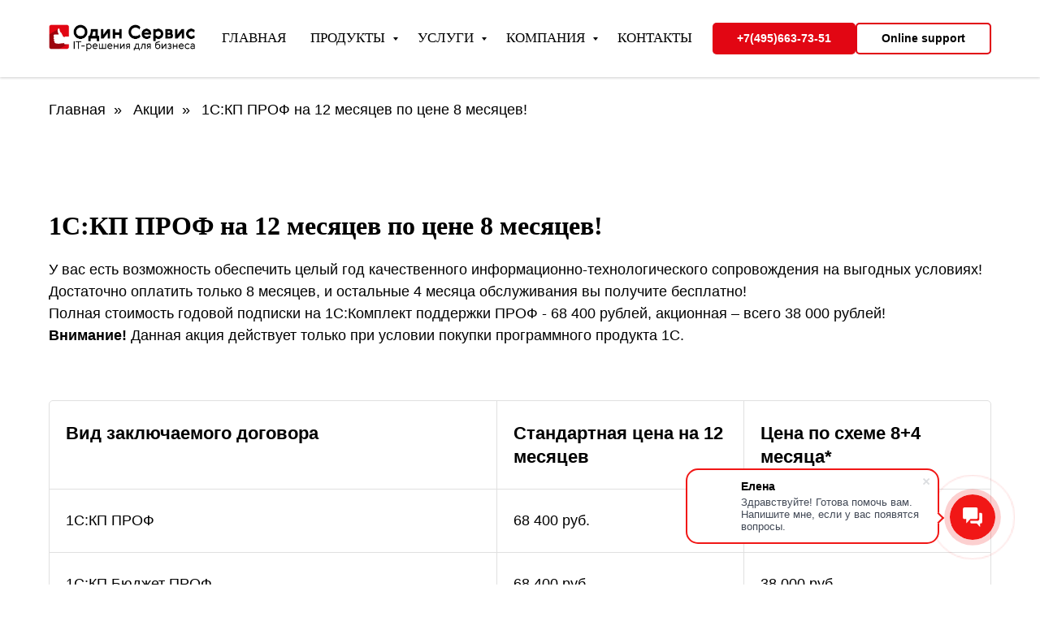

--- FILE ---
content_type: text/html; charset=UTF-8
request_url: https://1service.ru/offers/its-prof-12-9php
body_size: 24035
content:
<!DOCTYPE html> <html> <head> <meta charset="utf-8" /> <meta http-equiv="Content-Type" content="text/html; charset=utf-8" /> <meta name="viewport" content="width=device-width, initial-scale=1.0" /> <!--metatextblock--> <title>1С:ИТС ПРОФ на 12 месяцев по цене 8</title> <meta name="description" content="От компании &quot;Один Сервис&quot;" /> <meta property="og:url" content="https://1service.ru/offers/its-prof-12-9php" /> <meta property="og:title" content="1С:ИТС ПРОФ на 12 месяцев по цене 8" /> <meta property="og:description" content="От компании &quot;Один Сервис&quot;" /> <meta property="og:type" content="website" /> <meta property="og:image" content="https://static.tildacdn.com/tild3663-3865-4164-a364-353931346334/1.jpg" /> <link rel="canonical" href="https://1service.ru/offers/its-prof-12-9php"> <!--/metatextblock--> <meta name="format-detection" content="telephone=no" /> <meta http-equiv="x-dns-prefetch-control" content="on"> <link rel="dns-prefetch" href="https://ws.tildacdn.com"> <link rel="dns-prefetch" href="https://static.tildacdn.com"> <link rel="dns-prefetch" href="https://fonts.tildacdn.com"> <link rel="shortcut icon" href="https://static.tildacdn.com/tild6237-6561-4266-b161-333237303235/favicon.ico" type="image/x-icon" /> <!-- Assets --> <script src="https://neo.tildacdn.com/js/tilda-fallback-1.0.min.js" async charset="utf-8"></script> <link rel="stylesheet" href="https://static.tildacdn.com/css/tilda-grid-3.0.min.css" type="text/css" media="all" onerror="this.loaderr='y';"/> <link rel="stylesheet" href="https://static.tildacdn.com/ws/project3943326/tilda-blocks-page19050886.min.css?t=1765201736" type="text/css" media="all" onerror="this.loaderr='y';" /> <link rel="stylesheet" href="https://static.tildacdn.com/css/tilda-animation-2.0.min.css" type="text/css" media="all" onerror="this.loaderr='y';" /> <link rel="stylesheet" href="https://static.tildacdn.com/css/tilda-menusub-1.0.min.css" type="text/css" media="print" onload="this.media='all';" onerror="this.loaderr='y';" /> <noscript><link rel="stylesheet" href="https://static.tildacdn.com/css/tilda-menusub-1.0.min.css" type="text/css" media="all" /></noscript> <link rel="stylesheet" href="https://static.tildacdn.com/css/tilda-menu-widgeticons-1.0.min.css" type="text/css" media="all" onerror="this.loaderr='y';" /> <link rel="stylesheet" href="https://static.tildacdn.com/css/tilda-popup-1.1.min.css" type="text/css" media="print" onload="this.media='all';" onerror="this.loaderr='y';" /> <noscript><link rel="stylesheet" href="https://static.tildacdn.com/css/tilda-popup-1.1.min.css" type="text/css" media="all" /></noscript> <link rel="stylesheet" href="https://static.tildacdn.com/css/tilda-forms-1.0.min.css" type="text/css" media="all" onerror="this.loaderr='y';" /> <script type="text/javascript">TildaFonts=["427","429","431","433","435"];</script> <script type="text/javascript" src="https://static.tildacdn.com/js/tilda-fonts.min.js" charset="utf-8" onerror="this.loaderr='y';"></script> <script nomodule src="https://static.tildacdn.com/js/tilda-polyfill-1.0.min.js" charset="utf-8"></script> <script type="text/javascript">function t_onReady(func) {if(document.readyState!='loading') {func();} else {document.addEventListener('DOMContentLoaded',func);}}
function t_onFuncLoad(funcName,okFunc,time) {if(typeof window[funcName]==='function') {okFunc();} else {setTimeout(function() {t_onFuncLoad(funcName,okFunc,time);},(time||100));}}function t_throttle(fn,threshhold,scope) {return function() {fn.apply(scope||this,arguments);};}</script> <script src="https://static.tildacdn.com/js/jquery-1.10.2.min.js" charset="utf-8" onerror="this.loaderr='y';"></script> <script src="https://static.tildacdn.com/js/tilda-scripts-3.0.min.js" charset="utf-8" defer onerror="this.loaderr='y';"></script> <script src="https://static.tildacdn.com/ws/project3943326/tilda-blocks-page19050886.min.js?t=1765201736" charset="utf-8" async onerror="this.loaderr='y';"></script> <script src="https://static.tildacdn.com/js/tilda-lazyload-1.0.min.js" charset="utf-8" async onerror="this.loaderr='y';"></script> <script src="https://static.tildacdn.com/js/tilda-animation-2.0.min.js" charset="utf-8" async onerror="this.loaderr='y';"></script> <script src="https://static.tildacdn.com/js/tilda-menusub-1.0.min.js" charset="utf-8" async onerror="this.loaderr='y';"></script> <script src="https://static.tildacdn.com/js/tilda-menu-1.0.min.js" charset="utf-8" async onerror="this.loaderr='y';"></script> <script src="https://static.tildacdn.com/js/tilda-menu-widgeticons-1.0.min.js" charset="utf-8" async onerror="this.loaderr='y';"></script> <script src="https://static.tildacdn.com/js/tilda-submenublocks-1.0.min.js" charset="utf-8" async onerror="this.loaderr='y';"></script> <script src="https://static.tildacdn.com/js/tilda-popup-1.0.min.js" charset="utf-8" async onerror="this.loaderr='y';"></script> <script src="https://static.tildacdn.com/js/tilda-forms-1.0.min.js" charset="utf-8" async onerror="this.loaderr='y';"></script> <script src="https://static.tildacdn.com/js/tilda-map-1.0.min.js" charset="utf-8" async onerror="this.loaderr='y';"></script> <script src="https://static.tildacdn.com/js/tilda-skiplink-1.0.min.js" charset="utf-8" async onerror="this.loaderr='y';"></script> <script src="https://static.tildacdn.com/js/tilda-events-1.0.min.js" charset="utf-8" async onerror="this.loaderr='y';"></script> <!-- nominify begin --> <script>
        (function(w,d,u){
                var s=d.createElement('script');s.async=true;s.src=u+'?'+(Date.now()/60000|0);
                var h=d.getElementsByTagName('script')[0];h.parentNode.insertBefore(s,h);
        })(window,document,'https://cdn-ru.bitrix24.ru/b255577/crm/site_button/loader_10_vr6rvj.js');
</script> <!-- Yandex.Metrika counter --> <script type="text/javascript" >
   (function(m,e,t,r,i,k,a){m[i]=m[i]||function(){(m[i].a=m[i].a||[]).push(arguments)};
   m[i].l=1*new Date();k=e.createElement(t),a=e.getElementsByTagName(t)[0],k.async=1,k.src=r,a.parentNode.insertBefore(k,a)})
   (window, document, "script", "https://mc.yandex.ru/metrika/tag.js", "ym");

   ym(979810, "init", {
        clickmap:true,
        trackLinks:true,
        accurateTrackBounce:true,
        ecommerce:"dataLayer"
   });
</script> <noscript><div><img src="https://mc.yandex.ru/watch/979810" style="position:absolute; left:-9999px;" alt="" /></div></noscript> <!-- /Yandex.Metrika counter --> <meta name="yandex-verification" content="1488140293746b53" /> <!-- Global site tag (gtag.js) - Google Analytics --> <script async src="https://www.googletagmanager.com/gtag/js?id=UA-19217419-1"></script> <script>
  window.dataLayer = window.dataLayer || [];
  function gtag(){dataLayer.push(arguments);}
  gtag('js', new Date());

  gtag('config', 'UA-19217419-1');
</script> <!-- Facebook Pixel Code --> <script>
!function(f,b,e,v,n,t,s)
{if(f.fbq)return;n=f.fbq=function(){n.callMethod?
n.callMethod.apply(n,arguments):n.queue.push(arguments)};
if(!f._fbq)f._fbq=n;n.push=n;n.loaded=!0;n.version='2.0';
n.queue=[];t=b.createElement(e);t.async=!0;
t.src=v;s=b.getElementsByTagName(e)[0];
s.parentNode.insertBefore(t,s)}(window, document,'script',
'https://connect.facebook.net/en_US/fbevents.js');
fbq('init', '2517338201650577');
fbq('track', 'PageView');
</script> <noscript><img height="1" width="1" style="display:none"
src="https://www.facebook.com/tr?id=185560483750116&ev=PageView&noscript=1"
/></noscript> <!-- End Facebook Pixel Code --> <script> (function(ss,ex){ window.ldfdr=window.ldfdr||function(){(ldfdr._q=ldfdr._q||[]).push([].slice.call(arguments));}; (function(d,s){ fs=d.getElementsByTagName(s)[0]; function ce(src){ var cs=d.createElement(s); cs.src=src; cs.async=1; fs.parentNode.insertBefore(cs,fs); }; ce('https://sc.lfeeder.com/lftracker_v1_'+ss+(ex?'_'+ex:'')+'.js'); })(document,'script'); })('lAxoEaK65ev4OYGd'); </script> <meta name="facebook-domain-verification" content="ocsl3cn7emgh1716bsuf3aj7r49wkw" /><!-- nominify end --><script type="text/javascript">window.dataLayer=window.dataLayer||[];</script> </head> <body class="t-body" style="margin:0;"> <!--allrecords--> <div id="allrecords" class="t-records" data-hook="blocks-collection-content-node" data-tilda-project-id="3943326" data-tilda-page-id="19050886" data-tilda-page-alias="offers/its-prof-12-9php" data-tilda-formskey="a9bc1db046b2a0f433a3a94f119673c0" data-blocks-animationoff="yes" data-tilda-lazy="yes" data-tilda-root-zone="com" data-tilda-project-headcode="yes" data-tilda-project-country="RU"> <!--header--> <header id="t-header" class="t-records" data-hook="blocks-collection-content-node" data-tilda-project-id="3943326" data-tilda-page-id="18687545" data-tilda-page-alias="header" data-tilda-formskey="a9bc1db046b2a0f433a3a94f119673c0" data-tilda-lazy="yes" data-tilda-root-zone="com" data-tilda-project-headcode="yes" data-tilda-project-country="RU"> <div id="rec301882763" class="r t-rec t-rec_pb_15 t-screenmin-980px" style="padding-bottom:15px; " data-animationappear="off" data-record-type="257" data-screen-min="980px"> <!-- T228 --> <div id="nav301882763marker"></div> <div id="nav301882763" class="t228 t228__positionstatic " style="background-color: rgba(255,255,255,1); height:95px; " data-bgcolor-hex="#ffffff" data-bgcolor-rgba="rgba(255,255,255,1)" data-navmarker="nav301882763marker" data-appearoffset="" data-bgopacity-two="" data-menushadow="20" data-menushadow-css="" data-bgopacity="1" data-menu-items-align="right" data-menu="yes"> <div class="t228__maincontainer t228__c12collumns" style="height:95px;"> <div class="t228__padding40px"></div> <div class="t228__leftside"> <div class="t228__leftcontainer"> <a href="/" class="t228__imgwrapper"> <img class="t228__imglogo t228__imglogomobile"
src="https://static.tildacdn.com/tild6164-3832-4561-b833-613361376238/photo.png"
imgfield="img"
style="max-width: 180px; width: 180px; min-width: 180px; height: auto; display: block;"
alt=""> </a> </div> </div> <div class="t228__centerside t228__menualign_right"> <nav class="t228__centercontainer"> <ul role="list" class="t228__list t-menu__list"> <li class="t228__list_item"
style="padding:0 15px 0 0;"> <a class="t-menu__link-item"
href="/" data-menu-submenu-hook="" data-menu-item-number="1">
Главная
</a> </li> <li class="t228__list_item"
style="padding:0 15px;"> <a class="t-menu__link-item"
href="#submenu:products" data-menu-submenu-hook="" data-menu-item-number="2">
Продукты
</a> </li> <li class="t228__list_item"
style="padding:0 15px;"> <a class="t-menu__link-item"
href="#submenu:services" data-menu-submenu-hook="" data-menu-item-number="3">
Услуги
</a> </li> <li class="t228__list_item"
style="padding:0 15px;"> <a class="t-menu__link-item"
href="#submenu:company" data-menu-submenu-hook="" data-menu-item-number="4">
Компания
</a> </li> <li class="t228__list_item"
style="padding:0 0 0 15px;"> <a class="t-menu__link-item"
href="/contacts" data-menu-submenu-hook="" data-menu-item-number="5">
Контакты
</a> </li> </ul> </nav> </div> <div class="t228__rightside"> <div class="t228__rightcontainer"> <div class="t228__right_buttons"> <div class="t228__right_buttons_wrap"> <div class="t228__right_buttons_but"> <a
class="t-btn t-btnflex t-btnflex_type_button t-btnflex_sm js-click-stat"
href="tel:+74956637351" data-tilda-event-name="/tilda/click/rec301882763/button1"> <span class="t-btnflex__text">+7(495)663-73-51</span> <style>#rec301882763 .t-btnflex.t-btnflex_type_button {color:#ffffff;background-color:#e20613;--border-width:0px;border-style:none !important;border-radius:5px;box-shadow:0px 0px 1px rgba(0,0,0,0.2) !important;font-weight:600;transition-duration:0.2s;transition-property:background-color,color,border-color,box-shadow,opacity,transform,gap;transition-timing-function:ease-in-out;}@media (hover:hover) {#rec301882763 .t-btnflex.t-btnflex_type_button:not(.t-animate_no-hover):hover {color:#ffffff !important;box-shadow:0px 0px 3px rgba(0,0,0,0.4) !important;background-color:#e20613 !important;}#rec301882763 .t-btnflex.t-btnflex_type_button:not(.t-animate_no-hover):focus-visible {color:#ffffff !important;box-shadow:0px 0px 3px rgba(0,0,0,0.4) !important;background-color:#e20613 !important;}}</style> </a> </div> <div class="t228__right_buttons_but"> <a
class="t-btn t-btnflex t-btnflex_type_button2 t-btnflex_sm js-click-stat"
href="http://jira.1service.ru/jira/servicedesk/customer/portal/33" data-tilda-event-name="/tilda/click/rec301882763/button2"> <span class="t-btnflex__text">Online support</span> <style>#rec301882763 .t-btnflex.t-btnflex_type_button2 {color:#000000;background-color:#ffffff;border-style:solid !important;border-color:#e20613 !important;--border-width:2px;border-radius:5px;box-shadow:0px 0px 1px rgba(0,0,0,0.2) !important;font-weight:600;transition-duration:0.2s;transition-property:background-color,color,border-color,box-shadow,opacity,transform,gap;transition-timing-function:ease-in-out;}@media (hover:hover) {#rec301882763 .t-btnflex.t-btnflex_type_button2:not(.t-animate_no-hover):hover {color:#ffffff !important;box-shadow:0px 0px 3px rgba(0,0,0,0.4) !important;background-color:#e20613 !important;}#rec301882763 .t-btnflex.t-btnflex_type_button2:not(.t-animate_no-hover):focus-visible {color:#ffffff !important;box-shadow:0px 0px 3px rgba(0,0,0,0.4) !important;background-color:#e20613 !important;}}</style> </a> </div> </div> </div> </div> </div> <div class="t228__padding40px"> </div> </div> </div> <style>@media screen and (max-width:980px){#rec301882763 .t228__leftcontainer{padding:20px;}#rec301882763 .t228__imglogo{padding:20px 0;}#rec301882763 .t228{position:static;}}</style> <script>window.addEventListener('resize',t_throttle(function() {t_onFuncLoad('t_menu__setBGcolor',function() {t_menu__setBGcolor('301882763','.t228');});}));t_onReady(function() {t_onFuncLoad('t_menu__highlightActiveLinks',function() {t_menu__highlightActiveLinks('.t228__list_item a');});t_onFuncLoad('t228__init',function() {t228__init('301882763');});t_onFuncLoad('t_menu__setBGcolor',function() {t_menu__setBGcolor('301882763','.t228');});t_onFuncLoad('t_menu__interactFromKeyboard',function() {t_menu__interactFromKeyboard('301882763');});});</script> <style>#rec301882763 .t-menu__link-item{-webkit-transition:color 0.3s ease-in-out,opacity 0.3s ease-in-out;transition:color 0.3s ease-in-out,opacity 0.3s ease-in-out;}#rec301882763 .t-menu__link-item.t-active:not(.t978__menu-link){color:#000000 !important;font-weight:400 !important;opacity:1 !important;}@supports (overflow:-webkit-marquee) and (justify-content:inherit){#rec301882763 .t-menu__link-item,#rec301882763 .t-menu__link-item.t-active{opacity:1 !important;}}</style> <style> #rec301882763 a.t-menusub__link-item{font-size:14px;color:#000000;font-weight:500;text-transform:uppercase;}</style> <style> #rec301882763 .t228__leftcontainer a{color:#ffffff;}#rec301882763 a.t-menu__link-item{font-size:17px;color:#000000;font-family:'FuturaPT';font-weight:400;text-transform:uppercase;}#rec301882763 .t228__right_langs_lang a{font-size:17px;color:#000000;font-family:'FuturaPT';font-weight:400;text-transform:uppercase;}</style> <style> #rec301882763 .t228__logo{color:#ffffff;}</style> <style>#rec301882763 .t228 {box-shadow:0px 1px 3px rgba(0,0,0,0.2);}</style> </div> <div id="rec301882765" class="r t-rec t-rec_pb_0 t-screenmin-980px" style="padding-bottom:0px; " data-animationappear="off" data-record-type="257" data-screen-min="980px"> <!-- T228 --> <div id="nav301882765marker"></div> <div id="nav301882765" class="t228 t228__positionfixed t228__beforeready " style="background-color: rgba(255,255,255,1); height:60px; " data-bgcolor-hex="#ffffff" data-bgcolor-rgba="rgba(255,255,255,1)" data-navmarker="nav301882765marker" data-appearoffset="300px" data-bgopacity-two="" data-menushadow="20" data-menushadow-css="" data-bgopacity="1" data-menu-items-align="right" data-menu="yes"> <div class="t228__maincontainer t228__c12collumns" style="height:60px;"> <div class="t228__padding40px"></div> <div class="t228__leftside"> <div class="t228__leftcontainer"> <a href="/" class="t228__imgwrapper"> <img class="t228__imglogo t228__imglogomobile"
src="https://static.tildacdn.com/tild3831-6230-4637-a534-303263356137/2.png"
imgfield="img"
style="max-width: 180px; width: 180px; min-width: 180px; height: auto; display: block;"
alt=""> </a> </div> </div> <div class="t228__centerside t228__menualign_right"> <nav class="t228__centercontainer"> <ul role="list" class="t228__list t-menu__list"> <li class="t228__list_item"
style="padding:0 15px 0 0;"> <a class="t-menu__link-item"
href="/" data-menu-submenu-hook="" data-menu-item-number="1">
Главная
</a> </li> <li class="t228__list_item"
style="padding:0 15px;"> <a class="t-menu__link-item"
href="#submenu:products" data-menu-submenu-hook="" data-menu-item-number="2">
Продукты
</a> </li> <li class="t228__list_item"
style="padding:0 15px;"> <a class="t-menu__link-item"
href="#submenu:services" data-menu-submenu-hook="" data-menu-item-number="3">
Услуги
</a> </li> <li class="t228__list_item"
style="padding:0 15px;"> <a class="t-menu__link-item"
href="#submenu:company" data-menu-submenu-hook="" data-menu-item-number="4">
Компания
</a> </li> <li class="t228__list_item"
style="padding:0 0 0 15px;"> <a class="t-menu__link-item"
href="/contacts" data-menu-submenu-hook="" data-menu-item-number="5">
Контакты
</a> </li> </ul> </nav> </div> <div class="t228__rightside"> <div class="t228__rightcontainer"> <div class="t228__right_buttons"> <div class="t228__right_buttons_wrap"> <div class="t228__right_buttons_but"> <a
class="t-btn t-btnflex t-btnflex_type_button t-btnflex_sm js-click-stat"
href="tel:+74956637351" data-tilda-event-name="/tilda/click/rec301882765/button1"> <span class="t-btnflex__text">+7(495)663-73-51</span> <style>#rec301882765 .t-btnflex.t-btnflex_type_button {color:#ffffff;background-color:#e20613;--border-width:0px;border-style:none !important;border-radius:5px;box-shadow:0px 0px 1px rgba(0,0,0,0.2) !important;font-weight:600;transition-duration:0.2s;transition-property:background-color,color,border-color,box-shadow,opacity,transform,gap;transition-timing-function:ease-in-out;}@media (hover:hover) {#rec301882765 .t-btnflex.t-btnflex_type_button:not(.t-animate_no-hover):hover {color:#ffffff !important;box-shadow:0px 0px 3px rgba(0,0,0,0.4) !important;background-color:#e20613 !important;}#rec301882765 .t-btnflex.t-btnflex_type_button:not(.t-animate_no-hover):focus-visible {color:#ffffff !important;box-shadow:0px 0px 3px rgba(0,0,0,0.4) !important;background-color:#e20613 !important;}}</style> </a> </div> <div class="t228__right_buttons_but"> <a
class="t-btn t-btnflex t-btnflex_type_button2 t-btnflex_sm js-click-stat"
href="http://jira.1service.ru/jira/servicedesk/customer/portal/33" data-tilda-event-name="/tilda/click/rec301882765/button2"> <span class="t-btnflex__text">Online support</span> <style>#rec301882765 .t-btnflex.t-btnflex_type_button2 {color:#000000;background-color:#ffffff;border-style:solid !important;border-color:#e20613 !important;--border-width:2px;border-radius:5px;box-shadow:0px 0px 1px rgba(0,0,0,0.2) !important;font-weight:600;transition-duration:0.2s;transition-property:background-color,color,border-color,box-shadow,opacity,transform,gap;transition-timing-function:ease-in-out;}@media (hover:hover) {#rec301882765 .t-btnflex.t-btnflex_type_button2:not(.t-animate_no-hover):hover {color:#ffffff !important;box-shadow:0px 0px 3px rgba(0,0,0,0.4) !important;background-color:#e20613 !important;}#rec301882765 .t-btnflex.t-btnflex_type_button2:not(.t-animate_no-hover):focus-visible {color:#ffffff !important;box-shadow:0px 0px 3px rgba(0,0,0,0.4) !important;background-color:#e20613 !important;}}</style> </a> </div> </div> </div> </div> </div> <div class="t228__padding40px"> </div> </div> </div> <style>@media screen and (max-width:980px){#rec301882765 .t228__leftcontainer{padding:20px;}#rec301882765 .t228__imglogo{padding:20px 0;}#rec301882765 .t228{position:static;}}</style> <script>window.addEventListener('resize',t_throttle(function() {t_onFuncLoad('t_menu__setBGcolor',function() {t_menu__setBGcolor('301882765','.t228');});}));t_onReady(function() {t_onFuncLoad('t_menu__highlightActiveLinks',function() {t_menu__highlightActiveLinks('.t228__list_item a');});t_onFuncLoad('t_menu__findAnchorLinks',function() {t_menu__findAnchorLinks('301882765','.t228__list_item a');});t_onFuncLoad('t228__init',function() {t228__init('301882765');});t_onFuncLoad('t_menu__setBGcolor',function() {t_menu__setBGcolor('301882765','.t228');});t_onFuncLoad('t_menu__interactFromKeyboard',function() {t_menu__interactFromKeyboard('301882765');});var rec=document.querySelector('#rec301882765');if(!rec) return;t_onFuncLoad('t_menu__showFixedMenu',function() {var el=rec.querySelector('.t228');if(el) el.classList.remove('t228__beforeready');t_menu__showFixedMenu('301882765','.t228');window.addEventListener('scroll',t_throttle(function() {t_menu__showFixedMenu('301882765','.t228');}));});});</script> <style>#rec301882765 .t-menu__link-item{-webkit-transition:color 0.3s ease-in-out,opacity 0.3s ease-in-out;transition:color 0.3s ease-in-out,opacity 0.3s ease-in-out;position:relative;}#rec301882765 .t-menu__link-item.t-active:not(.t978__menu-link){color:#000000 !important;font-weight:400 !important;opacity:1 !important;}#rec301882765 .t-menu__link-item.t-active::after{content:'';position:absolute;left:0;-webkit-transition:all 0.3s ease;transition:all 0.3s ease;opacity:1;width:100%;height:100%;bottom:-0px;border-bottom:0px solid #ffffff;-webkit-box-shadow:inset 0px -1px 0px 0px #ffffff;-moz-box-shadow:inset 0px -1px 0px 0px #ffffff;box-shadow:inset 0px -1px 0px 0px #ffffff;}#rec301882765 .t-menu__link-item:not(.t-active):not(.tooltipstered):hover{color:#000000 !important;}#rec301882765 .t-menu__link-item:not(.t-active):not(.tooltipstered):focus-visible{color:#000000 !important;}@supports (overflow:-webkit-marquee) and (justify-content:inherit){#rec301882765 .t-menu__link-item,#rec301882765 .t-menu__link-item.t-active{opacity:1 !important;}}</style> <style> #rec301882765 a.t-menusub__link-item{font-size:14px;color:#000000;font-weight:500;text-transform:uppercase;}</style> <style> #rec301882765 .t228__leftcontainer a{color:#ffffff;}#rec301882765 a.t-menu__link-item{font-size:17px;color:#000000;font-weight:400;text-transform:uppercase;}#rec301882765 .t228__right_langs_lang a{font-size:17px;color:#000000;font-weight:400;text-transform:uppercase;}</style> <style> #rec301882765 .t228__logo{color:#ffffff;}</style> <style>#rec301882765 .t228 {box-shadow:0px 1px 3px rgba(0,0,0,0.2);}</style> </div> <div id="rec301882766" class="r t-rec t-screenmax-980px" style=" " data-animationappear="off" data-record-type="309" data-screen-max="980px"> <!-- T280 --> <div id="nav301882766marker"></div> <div id="nav301882766" class="t280 " data-menu="yes" data-appearoffset=""> <div class="t280__container t280__positionstatic" style=""> <div class="t280__container__bg" style="background-color: rgba(255,255,255,1);" data-bgcolor-hex="#ffffff" data-bgcolor-rgba="rgba(255,255,255,1)" data-navmarker="nav301882766marker" data-appearoffset="" data-bgopacity="1" data-menushadow="" data-menushadow-css=""></div> <div class="t280__menu__content "> <div class="t280__logo__container" style="min-height:86px;"> <div class="t280__logo__content"> <img class="t280__logo__img"
src="https://static.tildacdn.com/tild6234-3238-4230-b235-326534386665/photo.png"
imgfield="img"
style="height: 35px;"
alt=""> </div> </div> <button type="button"
class="t-menuburger t-menuburger_first "
aria-label="Навигационное меню"
aria-expanded="false"> <span style="background-color:#e20613;"></span> <span style="background-color:#e20613;"></span> <span style="background-color:#e20613;"></span> <span style="background-color:#e20613;"></span> </button> <script>function t_menuburger_init(recid) {var rec=document.querySelector('#rec' + recid);if(!rec) return;var burger=rec.querySelector('.t-menuburger');if(!burger) return;var isSecondStyle=burger.classList.contains('t-menuburger_second');if(isSecondStyle&&!window.isMobile&&!('ontouchend' in document)) {burger.addEventListener('mouseenter',function() {if(burger.classList.contains('t-menuburger-opened')) return;burger.classList.remove('t-menuburger-unhovered');burger.classList.add('t-menuburger-hovered');});burger.addEventListener('mouseleave',function() {if(burger.classList.contains('t-menuburger-opened')) return;burger.classList.remove('t-menuburger-hovered');burger.classList.add('t-menuburger-unhovered');setTimeout(function() {burger.classList.remove('t-menuburger-unhovered');},300);});}
burger.addEventListener('click',function() {if(!burger.closest('.tmenu-mobile')&&!burger.closest('.t450__burger_container')&&!burger.closest('.t466__container')&&!burger.closest('.t204__burger')&&!burger.closest('.t199__js__menu-toggler')) {burger.classList.toggle('t-menuburger-opened');burger.classList.remove('t-menuburger-unhovered');}});var menu=rec.querySelector('[data-menu="yes"]');if(!menu) return;var menuLinks=menu.querySelectorAll('.t-menu__link-item');var submenuClassList=['t978__menu-link_hook','t978__tm-link','t966__tm-link','t794__tm-link','t-menusub__target-link'];Array.prototype.forEach.call(menuLinks,function(link) {link.addEventListener('click',function() {var isSubmenuHook=submenuClassList.some(function(submenuClass) {return link.classList.contains(submenuClass);});if(isSubmenuHook) return;burger.classList.remove('t-menuburger-opened');});});menu.addEventListener('clickedAnchorInTooltipMenu',function() {burger.classList.remove('t-menuburger-opened');});}
t_onReady(function() {t_onFuncLoad('t_menuburger_init',function(){t_menuburger_init('301882766');});});</script> <style>.t-menuburger{position:relative;flex-shrink:0;width:28px;height:20px;padding:0;border:none;background-color:transparent;outline:none;-webkit-transform:rotate(0deg);transform:rotate(0deg);transition:transform .5s ease-in-out;cursor:pointer;z-index:999;}.t-menuburger span{display:block;position:absolute;width:100%;opacity:1;left:0;-webkit-transform:rotate(0deg);transform:rotate(0deg);transition:.25s ease-in-out;height:3px;background-color:#000;}.t-menuburger span:nth-child(1){top:0px;}.t-menuburger span:nth-child(2),.t-menuburger span:nth-child(3){top:8px;}.t-menuburger span:nth-child(4){top:16px;}.t-menuburger__big{width:42px;height:32px;}.t-menuburger__big span{height:5px;}.t-menuburger__big span:nth-child(2),.t-menuburger__big span:nth-child(3){top:13px;}.t-menuburger__big span:nth-child(4){top:26px;}.t-menuburger__small{width:22px;height:14px;}.t-menuburger__small span{height:2px;}.t-menuburger__small span:nth-child(2),.t-menuburger__small span:nth-child(3){top:6px;}.t-menuburger__small span:nth-child(4){top:12px;}.t-menuburger-opened span:nth-child(1){top:8px;width:0%;left:50%;}.t-menuburger-opened span:nth-child(2){-webkit-transform:rotate(45deg);transform:rotate(45deg);}.t-menuburger-opened span:nth-child(3){-webkit-transform:rotate(-45deg);transform:rotate(-45deg);}.t-menuburger-opened span:nth-child(4){top:8px;width:0%;left:50%;}.t-menuburger-opened.t-menuburger__big span:nth-child(1){top:6px;}.t-menuburger-opened.t-menuburger__big span:nth-child(4){top:18px;}.t-menuburger-opened.t-menuburger__small span:nth-child(1),.t-menuburger-opened.t-menuburger__small span:nth-child(4){top:6px;}@media (hover),(min-width:0\0){.t-menuburger_first:hover span:nth-child(1){transform:translateY(1px);}.t-menuburger_first:hover span:nth-child(4){transform:translateY(-1px);}.t-menuburger_first.t-menuburger__big:hover span:nth-child(1){transform:translateY(3px);}.t-menuburger_first.t-menuburger__big:hover span:nth-child(4){transform:translateY(-3px);}}.t-menuburger_second span:nth-child(2),.t-menuburger_second span:nth-child(3){width:80%;left:20%;right:0;}@media (hover),(min-width:0\0){.t-menuburger_second.t-menuburger-hovered span:nth-child(2),.t-menuburger_second.t-menuburger-hovered span:nth-child(3){animation:t-menuburger-anim 0.3s ease-out normal forwards;}.t-menuburger_second.t-menuburger-unhovered span:nth-child(2),.t-menuburger_second.t-menuburger-unhovered span:nth-child(3){animation:t-menuburger-anim2 0.3s ease-out normal forwards;}}.t-menuburger_second.t-menuburger-opened span:nth-child(2),.t-menuburger_second.t-menuburger-opened span:nth-child(3){left:0;right:0;width:100%!important;}.t-menuburger_third span:nth-child(4){width:70%;left:unset;right:0;}@media (hover),(min-width:0\0){.t-menuburger_third:not(.t-menuburger-opened):hover span:nth-child(4){width:100%;}}.t-menuburger_third.t-menuburger-opened span:nth-child(4){width:0!important;right:50%;}.t-menuburger_fourth{height:12px;}.t-menuburger_fourth.t-menuburger__small{height:8px;}.t-menuburger_fourth.t-menuburger__big{height:18px;}.t-menuburger_fourth span:nth-child(2),.t-menuburger_fourth span:nth-child(3){top:4px;opacity:0;}.t-menuburger_fourth span:nth-child(4){top:8px;}.t-menuburger_fourth.t-menuburger__small span:nth-child(2),.t-menuburger_fourth.t-menuburger__small span:nth-child(3){top:3px;}.t-menuburger_fourth.t-menuburger__small span:nth-child(4){top:6px;}.t-menuburger_fourth.t-menuburger__small span:nth-child(2),.t-menuburger_fourth.t-menuburger__small span:nth-child(3){top:3px;}.t-menuburger_fourth.t-menuburger__small span:nth-child(4){top:6px;}.t-menuburger_fourth.t-menuburger__big span:nth-child(2),.t-menuburger_fourth.t-menuburger__big span:nth-child(3){top:6px;}.t-menuburger_fourth.t-menuburger__big span:nth-child(4){top:12px;}@media (hover),(min-width:0\0){.t-menuburger_fourth:not(.t-menuburger-opened):hover span:nth-child(1){transform:translateY(1px);}.t-menuburger_fourth:not(.t-menuburger-opened):hover span:nth-child(4){transform:translateY(-1px);}.t-menuburger_fourth.t-menuburger__big:not(.t-menuburger-opened):hover span:nth-child(1){transform:translateY(3px);}.t-menuburger_fourth.t-menuburger__big:not(.t-menuburger-opened):hover span:nth-child(4){transform:translateY(-3px);}}.t-menuburger_fourth.t-menuburger-opened span:nth-child(1),.t-menuburger_fourth.t-menuburger-opened span:nth-child(4){top:4px;}.t-menuburger_fourth.t-menuburger-opened span:nth-child(2),.t-menuburger_fourth.t-menuburger-opened span:nth-child(3){opacity:1;}@keyframes t-menuburger-anim{0%{width:80%;left:20%;right:0;}50%{width:100%;left:0;right:0;}100%{width:80%;left:0;right:20%;}}@keyframes t-menuburger-anim2{0%{width:80%;left:0;}50%{width:100%;right:0;left:0;}100%{width:80%;left:20%;right:0;}}</style> </div> </div> <div class="t280__menu__wrapper "> <div class="t280__menu__bg" style="background-color:#ffffff; opacity:1;"></div> <div class="t280__menu__container"> <nav class="t280__menu t-width t-width_6"> <ul role="list" class="t280__list t-menu__list"> </ul> </nav> <div class="t280__bottom t-width t-width_6"> <div class="t-sociallinks"> <ul role="list" class="t-sociallinks__wrapper" aria-label="Соц. сети"> <!-- new soclinks --><li class="t-sociallinks__item t-sociallinks__item_facebook"><a href="/" target="_blank" rel="nofollow" aria-label="facebook" style="width: 30px; height: 30px;"><svg class="t-sociallinks__svg" role="presentation" width=30px height=30px viewBox="0 0 100 100" fill="none" xmlns="http://www.w3.org/2000/svg"> <path fill-rule="evenodd" clip-rule="evenodd" d="M50 100c27.6142 0 50-22.3858 50-50S77.6142 0 50 0 0 22.3858 0 50s22.3858 50 50 50Zm3.431-73.9854c-2.5161.0701-5.171.6758-7.0464 2.4577-1.5488 1.4326-2.329 3.5177-2.5044 5.602-.0534 1.4908-.0458 2.9855-.0382 4.4796.0058 1.1205.0115 2.2407-.0085 3.3587-.6888.005-1.3797.0036-2.0709.0021-.9218-.0019-1.8441-.0038-2.7626.0096 0 .8921.0013 1.7855.0026 2.6797.0026 1.791.0052 3.5853-.0026 5.3799.9185.0134 1.8409.0115 2.7627.0096.6912-.0015 1.382-.0029 2.0708.0021.0155 3.5565.0127 7.1128.0098 10.669-.0036 4.4452-.0072 8.8903.0252 13.3354 1.8903-.0134 3.7765-.0115 5.6633-.0095 1.4152.0014 2.8306.0028 4.2484-.0022.0117-4.0009.0088-7.9986.0058-11.9963-.0029-3.9979-.0058-7.9957.0059-11.9964.9533-.005 1.9067-.0036 2.86-.0021 1.2713.0019 2.5425.0038 3.8137-.0096.396-2.679.7335-5.3814.9198-8.0947-1.2576-.0058-2.5155-.0058-3.7734-.0058-1.2578 0-2.5157 0-3.7734-.0059 0-.4689-.0007-.9378-.0014-1.4066-.0022-1.4063-.0044-2.8123.0131-4.2188.198-1.0834 1.3158-1.9104 2.3992-1.8403h5.1476c.0117-2.8069.0117-5.602 0-8.4089-.6636 0-1.3273-.0007-1.9911-.0014-1.9915-.0022-3.9832-.0044-5.975.0131Z" fill="#000000"/> </svg></a></li>&nbsp;<li class="t-sociallinks__item t-sociallinks__item_twitter"><a href="/" target="_blank" rel="nofollow" aria-label="twitter" style="width: 30px; height: 30px;"><svg class="t-sociallinks__svg" role="presentation" xmlns="http://www.w3.org/2000/svg" width=30px height=30px viewBox="0 0 48 48"> <g clip-path="url(#clip0_3697_102)"><path fill-rule="evenodd" clip-rule="evenodd" d="M24 48C37.2548 48 48 37.2548 48 24C48 10.7452 37.2548 0 24 0C10.7452 0 0 10.7452 0 24C0 37.2548 10.7452 48 24 48ZM33.3482 14L25.9027 22.4686H25.9023L34 34H28.0445L22.5915 26.2348L15.7644 34H14L21.8082 25.1193L14 14H19.9555L25.119 21.3532L31.5838 14H33.3482ZM22.695 24.1101L23.4861 25.2173V25.2177L28.8746 32.7594H31.5847L24.9813 23.5172L24.1902 22.4099L19.1103 15.2997H16.4002L22.695 24.1101Z" fill="#000000"/></g><defs><clipPath id="clip0_3697_102"><rect width="48" height="48" fill="white"/></clipPath></defs> </svg></a></li>&nbsp;<li class="t-sociallinks__item t-sociallinks__item_behance"><a href="/" target="_blank" rel="nofollow" aria-label="behance" style="width: 30px; height: 30px;"><svg class="t-sociallinks__svg" role="presentation" width=30px height=30px viewBox="0 0 100 100" fill="none" xmlns="http://www.w3.org/2000/svg"> <path fill-rule="evenodd" clip-rule="evenodd" d="M50 100c27.6142 0 50-22.3858 50-50S77.6142 0 50 0 0 22.3858 0 50s22.3858 50 50 50Zm-1.4722-51.0072c1.0869-.5533 1.9078-1.167 2.4634-1.8412.9991-1.2023 1.4951-2.7852 1.4951-4.7637 0-1.9173-.4897-3.5669-1.4794-4.9411-1.6488-2.2414-4.4411-3.3824-8.38-3.4468H27v32.3572h14.5721c1.6395 0 3.162-.1468 4.5683-.4371 1.4017-.2904 2.6212-.8327 3.6517-1.6246.915-.6843 1.6763-1.5343 2.2892-2.5412.9638-1.5217 1.4378-3.2435 1.4378-5.1631 0-1.8561-.4207-3.4374-1.2612-4.7394-.835-1.3067-2.0836-2.2555-3.7301-2.859Zm-14.066-9.3729h6.0226c1.5476 0 2.8229.1719 3.8196.5062 1.1599.4803 1.7383 1.4794 1.7383 2.9846 0 1.3624-.4363 2.3112-1.3122 2.8449-.8766.5344-2.0138.8021-3.4209.8021h-6.8474v-7.1378Zm10.1153 20.5507c-.7848.3838-1.8717.5674-3.2765.5674h-6.838v-8.6233h6.9455c1.3867.0133 2.469.1938 3.2357.5486 1.371.6239 2.0577 1.7854 2.0577 3.4664 0 1.9926-.7094 3.3354-2.1244 4.0409Zm29.3836-24.827v3.2365H60.9299v-3.2365h13.0308Zm2.9849 10.7282c.9504 1.3797 1.5625 2.976 1.8474 4.7936.1578 1.0587.2284 2.5945.1994 4.602H62.1169c.0934 2.3293.897 3.9585 2.4227 4.8901.9197.5847 2.0349.8703 3.3408.8703 1.3766 0 2.4988-.3484 3.3629-1.0634.4709-.379.886-.9143 1.2447-1.59h6.1857c-.1616 1.3758-.9064 2.7712-2.2453 4.1893-2.0734 2.2539-4.9819 3.384-8.7167 3.384-3.085 0-5.8044-.9527-8.165-2.8519-2.3521-1.9063-3.534-4.9968-3.534-9.285 0-4.0205 1.0611-7.0985 3.1894-9.2402 2.1363-2.1464 4.8933-3.2145 8.2922-3.2145 2.0146 0 3.8298.3602 5.4504 1.0838 1.6151.7244 2.9493 1.8647 4.0009 3.4319Zm-13.0669 1.8098c-.8609.8789-1.3961 2.075-1.6159 3.5881h10.4426c-.1138-1.6104-.6514-2.83-1.6199-3.6627-.9606-.8358-2.1597-1.2549-3.5912-1.2549-1.5578 0-2.7609.4481-3.6156 1.3295Z" fill="#000000"/> </svg></a></li>&nbsp;<li class="t-sociallinks__item t-sociallinks__item_instagram"><a href="/" target="_blank" rel="nofollow" aria-label="instagram" style="width: 30px; height: 30px;"><svg class="t-sociallinks__svg" role="presentation" width=30px height=30px viewBox="0 0 100 100" fill="none" xmlns="http://www.w3.org/2000/svg"> <path fill-rule="evenodd" clip-rule="evenodd" d="M50 100C77.6142 100 100 77.6142 100 50C100 22.3858 77.6142 0 50 0C22.3858 0 0 22.3858 0 50C0 77.6142 22.3858 100 50 100ZM25 39.3918C25 31.4558 31.4566 25 39.3918 25H60.6082C68.5442 25 75 31.4566 75 39.3918V60.8028C75 68.738 68.5442 75.1946 60.6082 75.1946H39.3918C31.4558 75.1946 25 68.738 25 60.8028V39.3918ZM36.9883 50.0054C36.9883 42.8847 42.8438 37.0922 50.0397 37.0922C57.2356 37.0922 63.0911 42.8847 63.0911 50.0054C63.0911 57.1252 57.2356 62.9177 50.0397 62.9177C42.843 62.9177 36.9883 57.1252 36.9883 50.0054ZM41.7422 50.0054C41.7422 54.5033 45.4641 58.1638 50.0397 58.1638C54.6153 58.1638 58.3372 54.5041 58.3372 50.0054C58.3372 45.5066 54.6145 41.8469 50.0397 41.8469C45.4641 41.8469 41.7422 45.5066 41.7422 50.0054ZM63.3248 39.6355C65.0208 39.6355 66.3956 38.2606 66.3956 36.5646C66.3956 34.8687 65.0208 33.4938 63.3248 33.4938C61.6288 33.4938 60.2539 34.8687 60.2539 36.5646C60.2539 38.2606 61.6288 39.6355 63.3248 39.6355Z" fill="#000000"/> </svg></a></li><!-- /new soclinks --> </ul> </div> </div> </div> </div> </div> <style>@media screen and (max-width:980px){#rec301882766 .t280__main_opened .t280__menu__content{background-color:#ffffff!important;opacity:1!important;}}</style> <script>t_onReady(function() {t_onFuncLoad('t280_showMenu',function() {t280_showMenu('301882766');});t_onFuncLoad('t280_changeSize',function() {t280_changeSize('301882766');});t_onFuncLoad('t_menuWidgets__init',function() {t_menuWidgets__init('301882766');});t_onFuncLoad('t280_highlight',function() {t280_highlight();});});t_onFuncLoad('t280_changeSize',function(){window.addEventListener('resize',t_throttle(function() {t280_changeSize('301882766');}));});</script> <style>#rec301882766 .t-menu__link-item{}@supports (overflow:-webkit-marquee) and (justify-content:inherit){#rec301882766 .t-menu__link-item,#rec301882766 .t-menu__link-item.t-active{opacity:1 !important;}}</style> <style> #rec301882766 .t280__logo__content .t-title{font-size:18px;color:#000000;font-weight:500;text-transform:uppercase;letter-spacing:2px;}#rec301882766 a.t280__menu__link{color:#000000;font-weight:300;}</style> <style> #rec301882766 .t280__logo{font-size:18px;color:#000000;font-weight:500;text-transform:uppercase;letter-spacing:2px;}</style> <style> #rec301882766 .t280__lang_first{color:#000000;font-weight:300;}</style> <style> #rec301882766 .t280__lang_second{color:#000000;font-weight:300;}</style> </div> <div id="rec301882769" class="r t-rec t-rec_pt_0 t-rec_pb_0 t-screenmax-980px" style="padding-top:0px;padding-bottom:0px; " data-animationappear="off" data-record-type="450" data-screen-max="980px"> <div class="t450__menu__content "
style="top:15px; " data-menu="yes" data-appearoffset="" data-hideoffset=""> <div class="t450__burger_container "> <div class="t450__burger_bg "
style="background-color:#e20613; opacity:1;"> </div> <button type="button"
class="t-menuburger t-menuburger_first "
aria-label="Навигационное меню"
aria-expanded="false"> <span style="background-color:#ffffff;"></span> <span style="background-color:#ffffff;"></span> <span style="background-color:#ffffff;"></span> <span style="background-color:#ffffff;"></span> </button> <script>function t_menuburger_init(recid) {var rec=document.querySelector('#rec' + recid);if(!rec) return;var burger=rec.querySelector('.t-menuburger');if(!burger) return;var isSecondStyle=burger.classList.contains('t-menuburger_second');if(isSecondStyle&&!window.isMobile&&!('ontouchend' in document)) {burger.addEventListener('mouseenter',function() {if(burger.classList.contains('t-menuburger-opened')) return;burger.classList.remove('t-menuburger-unhovered');burger.classList.add('t-menuburger-hovered');});burger.addEventListener('mouseleave',function() {if(burger.classList.contains('t-menuburger-opened')) return;burger.classList.remove('t-menuburger-hovered');burger.classList.add('t-menuburger-unhovered');setTimeout(function() {burger.classList.remove('t-menuburger-unhovered');},300);});}
burger.addEventListener('click',function() {if(!burger.closest('.tmenu-mobile')&&!burger.closest('.t450__burger_container')&&!burger.closest('.t466__container')&&!burger.closest('.t204__burger')&&!burger.closest('.t199__js__menu-toggler')) {burger.classList.toggle('t-menuburger-opened');burger.classList.remove('t-menuburger-unhovered');}});var menu=rec.querySelector('[data-menu="yes"]');if(!menu) return;var menuLinks=menu.querySelectorAll('.t-menu__link-item');var submenuClassList=['t978__menu-link_hook','t978__tm-link','t966__tm-link','t794__tm-link','t-menusub__target-link'];Array.prototype.forEach.call(menuLinks,function(link) {link.addEventListener('click',function() {var isSubmenuHook=submenuClassList.some(function(submenuClass) {return link.classList.contains(submenuClass);});if(isSubmenuHook) return;burger.classList.remove('t-menuburger-opened');});});menu.addEventListener('clickedAnchorInTooltipMenu',function() {burger.classList.remove('t-menuburger-opened');});}
t_onReady(function() {t_onFuncLoad('t_menuburger_init',function(){t_menuburger_init('301882769');});});</script> <style>.t-menuburger{position:relative;flex-shrink:0;width:28px;height:20px;padding:0;border:none;background-color:transparent;outline:none;-webkit-transform:rotate(0deg);transform:rotate(0deg);transition:transform .5s ease-in-out;cursor:pointer;z-index:999;}.t-menuburger span{display:block;position:absolute;width:100%;opacity:1;left:0;-webkit-transform:rotate(0deg);transform:rotate(0deg);transition:.25s ease-in-out;height:3px;background-color:#000;}.t-menuburger span:nth-child(1){top:0px;}.t-menuburger span:nth-child(2),.t-menuburger span:nth-child(3){top:8px;}.t-menuburger span:nth-child(4){top:16px;}.t-menuburger__big{width:42px;height:32px;}.t-menuburger__big span{height:5px;}.t-menuburger__big span:nth-child(2),.t-menuburger__big span:nth-child(3){top:13px;}.t-menuburger__big span:nth-child(4){top:26px;}.t-menuburger__small{width:22px;height:14px;}.t-menuburger__small span{height:2px;}.t-menuburger__small span:nth-child(2),.t-menuburger__small span:nth-child(3){top:6px;}.t-menuburger__small span:nth-child(4){top:12px;}.t-menuburger-opened span:nth-child(1){top:8px;width:0%;left:50%;}.t-menuburger-opened span:nth-child(2){-webkit-transform:rotate(45deg);transform:rotate(45deg);}.t-menuburger-opened span:nth-child(3){-webkit-transform:rotate(-45deg);transform:rotate(-45deg);}.t-menuburger-opened span:nth-child(4){top:8px;width:0%;left:50%;}.t-menuburger-opened.t-menuburger__big span:nth-child(1){top:6px;}.t-menuburger-opened.t-menuburger__big span:nth-child(4){top:18px;}.t-menuburger-opened.t-menuburger__small span:nth-child(1),.t-menuburger-opened.t-menuburger__small span:nth-child(4){top:6px;}@media (hover),(min-width:0\0){.t-menuburger_first:hover span:nth-child(1){transform:translateY(1px);}.t-menuburger_first:hover span:nth-child(4){transform:translateY(-1px);}.t-menuburger_first.t-menuburger__big:hover span:nth-child(1){transform:translateY(3px);}.t-menuburger_first.t-menuburger__big:hover span:nth-child(4){transform:translateY(-3px);}}.t-menuburger_second span:nth-child(2),.t-menuburger_second span:nth-child(3){width:80%;left:20%;right:0;}@media (hover),(min-width:0\0){.t-menuburger_second.t-menuburger-hovered span:nth-child(2),.t-menuburger_second.t-menuburger-hovered span:nth-child(3){animation:t-menuburger-anim 0.3s ease-out normal forwards;}.t-menuburger_second.t-menuburger-unhovered span:nth-child(2),.t-menuburger_second.t-menuburger-unhovered span:nth-child(3){animation:t-menuburger-anim2 0.3s ease-out normal forwards;}}.t-menuburger_second.t-menuburger-opened span:nth-child(2),.t-menuburger_second.t-menuburger-opened span:nth-child(3){left:0;right:0;width:100%!important;}.t-menuburger_third span:nth-child(4){width:70%;left:unset;right:0;}@media (hover),(min-width:0\0){.t-menuburger_third:not(.t-menuburger-opened):hover span:nth-child(4){width:100%;}}.t-menuburger_third.t-menuburger-opened span:nth-child(4){width:0!important;right:50%;}.t-menuburger_fourth{height:12px;}.t-menuburger_fourth.t-menuburger__small{height:8px;}.t-menuburger_fourth.t-menuburger__big{height:18px;}.t-menuburger_fourth span:nth-child(2),.t-menuburger_fourth span:nth-child(3){top:4px;opacity:0;}.t-menuburger_fourth span:nth-child(4){top:8px;}.t-menuburger_fourth.t-menuburger__small span:nth-child(2),.t-menuburger_fourth.t-menuburger__small span:nth-child(3){top:3px;}.t-menuburger_fourth.t-menuburger__small span:nth-child(4){top:6px;}.t-menuburger_fourth.t-menuburger__small span:nth-child(2),.t-menuburger_fourth.t-menuburger__small span:nth-child(3){top:3px;}.t-menuburger_fourth.t-menuburger__small span:nth-child(4){top:6px;}.t-menuburger_fourth.t-menuburger__big span:nth-child(2),.t-menuburger_fourth.t-menuburger__big span:nth-child(3){top:6px;}.t-menuburger_fourth.t-menuburger__big span:nth-child(4){top:12px;}@media (hover),(min-width:0\0){.t-menuburger_fourth:not(.t-menuburger-opened):hover span:nth-child(1){transform:translateY(1px);}.t-menuburger_fourth:not(.t-menuburger-opened):hover span:nth-child(4){transform:translateY(-1px);}.t-menuburger_fourth.t-menuburger__big:not(.t-menuburger-opened):hover span:nth-child(1){transform:translateY(3px);}.t-menuburger_fourth.t-menuburger__big:not(.t-menuburger-opened):hover span:nth-child(4){transform:translateY(-3px);}}.t-menuburger_fourth.t-menuburger-opened span:nth-child(1),.t-menuburger_fourth.t-menuburger-opened span:nth-child(4){top:4px;}.t-menuburger_fourth.t-menuburger-opened span:nth-child(2),.t-menuburger_fourth.t-menuburger-opened span:nth-child(3){opacity:1;}@keyframes t-menuburger-anim{0%{width:80%;left:20%;right:0;}50%{width:100%;left:0;right:0;}100%{width:80%;left:0;right:20%;}}@keyframes t-menuburger-anim2{0%{width:80%;left:0;}50%{width:100%;right:0;left:0;}100%{width:80%;left:20%;right:0;}}</style> </div> </div> <!-- t450 --> <div id="nav301882769marker"></div> <div class="t450__overlay"> <div class="t450__overlay_bg"
style="background-color:#ffffff; opacity:0.50;"> </div> </div> <div id="nav301882769" class="t450 t450__left " data-tooltip-hook="#menuopen"
style="max-width: 260px;background-color: #ffffff;"> <button type="button"
class="t450__close-button t450__close t450_opened "
style="background-color: #ffffff;" aria-label="Close menu"> <div class="t450__close_icon" style="color:#000000;"> <span></span> <span></span> <span></span> <span></span> </div> </button> <div class="t450__container t-align_left"> <div class="t450__top"> <div class="t450__logowrapper"> <a href="/"> <img class="t450__logoimg"
src="https://static.tildacdn.com/tild3465-3962-4734-b864-353961663536/photo.png"
imgfield="img"
style="max-width: 180px;" alt=""> </a> </div> <nav class="t450__menu"> <ul role="list" class="t450__list t-menu__list"> <li class="t450__list_item"> <a class="t-menu__link-item "
href="/" data-menu-submenu-hook="" data-menu-item-number="1">
Главное
</a> </li> <li class="t450__list_item"> <a class="t-menu__link-item "
href="#submenu:products" data-menu-submenu-hook="" data-menu-item-number="2">
Продукты
</a> </li> <li class="t450__list_item"> <a class="t-menu__link-item "
href="#submenu:services" data-menu-submenu-hook="" data-menu-item-number="3">
Услуги
</a> </li> <li class="t450__list_item"> <a class="t-menu__link-item "
href="#submenu:company" data-menu-submenu-hook="" data-menu-item-number="4">
Компания
</a> </li> <li class="t450__list_item"> <a class="t-menu__link-item "
href="/contacts" data-menu-submenu-hook="" data-menu-item-number="5">
Контакты
</a> </li> </ul> </nav> </div> <div class="t450__rightside"> <div class="t450__rightcontainer"> <div class="t450__right_social_links"> <div class="t-sociallinks"> <ul role="list" class="t-sociallinks__wrapper" aria-label="Соц. сети"> <!-- new soclinks --><li class="t-sociallinks__item t-sociallinks__item_facebook"><a href="https://www.facebook.com/www.1service.ru" target="_blank" rel="nofollow" aria-label="facebook" style="width: 30px; height: 30px;"><svg class="t-sociallinks__svg" role="presentation" width=30px height=30px viewBox="0 0 100 100" fill="none" xmlns="http://www.w3.org/2000/svg"> <path fill-rule="evenodd" clip-rule="evenodd" d="M50 100c27.6142 0 50-22.3858 50-50S77.6142 0 50 0 0 22.3858 0 50s22.3858 50 50 50Zm3.431-73.9854c-2.5161.0701-5.171.6758-7.0464 2.4577-1.5488 1.4326-2.329 3.5177-2.5044 5.602-.0534 1.4908-.0458 2.9855-.0382 4.4796.0058 1.1205.0115 2.2407-.0085 3.3587-.6888.005-1.3797.0036-2.0709.0021-.9218-.0019-1.8441-.0038-2.7626.0096 0 .8921.0013 1.7855.0026 2.6797.0026 1.791.0052 3.5853-.0026 5.3799.9185.0134 1.8409.0115 2.7627.0096.6912-.0015 1.382-.0029 2.0708.0021.0155 3.5565.0127 7.1128.0098 10.669-.0036 4.4452-.0072 8.8903.0252 13.3354 1.8903-.0134 3.7765-.0115 5.6633-.0095 1.4152.0014 2.8306.0028 4.2484-.0022.0117-4.0009.0088-7.9986.0058-11.9963-.0029-3.9979-.0058-7.9957.0059-11.9964.9533-.005 1.9067-.0036 2.86-.0021 1.2713.0019 2.5425.0038 3.8137-.0096.396-2.679.7335-5.3814.9198-8.0947-1.2576-.0058-2.5155-.0058-3.7734-.0058-1.2578 0-2.5157 0-3.7734-.0059 0-.4689-.0007-.9378-.0014-1.4066-.0022-1.4063-.0044-2.8123.0131-4.2188.198-1.0834 1.3158-1.9104 2.3992-1.8403h5.1476c.0117-2.8069.0117-5.602 0-8.4089-.6636 0-1.3273-.0007-1.9911-.0014-1.9915-.0022-3.9832-.0044-5.975.0131Z" fill="#000000"/> </svg></a></li>&nbsp;<li class="t-sociallinks__item t-sociallinks__item_twitter"><a href="https://twitter.com/www_1Service_Ru" target="_blank" rel="nofollow" aria-label="twitter" style="width: 30px; height: 30px;"><svg class="t-sociallinks__svg" role="presentation" xmlns="http://www.w3.org/2000/svg" width=30px height=30px viewBox="0 0 48 48"> <g clip-path="url(#clip0_3697_102)"><path fill-rule="evenodd" clip-rule="evenodd" d="M24 48C37.2548 48 48 37.2548 48 24C48 10.7452 37.2548 0 24 0C10.7452 0 0 10.7452 0 24C0 37.2548 10.7452 48 24 48ZM33.3482 14L25.9027 22.4686H25.9023L34 34H28.0445L22.5915 26.2348L15.7644 34H14L21.8082 25.1193L14 14H19.9555L25.119 21.3532L31.5838 14H33.3482ZM22.695 24.1101L23.4861 25.2173V25.2177L28.8746 32.7594H31.5847L24.9813 23.5172L24.1902 22.4099L19.1103 15.2997H16.4002L22.695 24.1101Z" fill="#000000"/></g><defs><clipPath id="clip0_3697_102"><rect width="48" height="48" fill="white"/></clipPath></defs> </svg></a></li>&nbsp;<li class="t-sociallinks__item t-sociallinks__item_vk"><a href="http://vk.com/1serviceru" target="_blank" rel="nofollow" aria-label="vk" style="width: 30px; height: 30px;"><svg class="t-sociallinks__svg" role="presentation" width=30px height=30px viewBox="0 0 100 100" fill="none"
xmlns="http://www.w3.org/2000/svg"> <path fill-rule="evenodd" clip-rule="evenodd"
d="M50 100c27.614 0 50-22.386 50-50S77.614 0 50 0 0 22.386 0 50s22.386 50 50 50ZM25 34c.406 19.488 10.15 31.2 27.233 31.2h.968V54.05c6.278.625 11.024 5.216 12.93 11.15H75c-2.436-8.87-8.838-13.773-12.836-15.647C66.162 47.242 71.783 41.62 73.126 34h-8.058c-1.749 6.184-6.932 11.805-11.867 12.336V34h-8.057v21.611C40.147 54.362 33.838 48.304 33.556 34H25Z"
fill="#000000" /> </svg></a></li>&nbsp;<li class="t-sociallinks__item t-sociallinks__item_instagram"><a href="https://www.instagram.com/1service.it/" target="_blank" rel="nofollow" aria-label="instagram" style="width: 30px; height: 30px;"><svg class="t-sociallinks__svg" role="presentation" width=30px height=30px viewBox="0 0 100 100" fill="none" xmlns="http://www.w3.org/2000/svg"> <path fill-rule="evenodd" clip-rule="evenodd" d="M50 100C77.6142 100 100 77.6142 100 50C100 22.3858 77.6142 0 50 0C22.3858 0 0 22.3858 0 50C0 77.6142 22.3858 100 50 100ZM25 39.3918C25 31.4558 31.4566 25 39.3918 25H60.6082C68.5442 25 75 31.4566 75 39.3918V60.8028C75 68.738 68.5442 75.1946 60.6082 75.1946H39.3918C31.4558 75.1946 25 68.738 25 60.8028V39.3918ZM36.9883 50.0054C36.9883 42.8847 42.8438 37.0922 50.0397 37.0922C57.2356 37.0922 63.0911 42.8847 63.0911 50.0054C63.0911 57.1252 57.2356 62.9177 50.0397 62.9177C42.843 62.9177 36.9883 57.1252 36.9883 50.0054ZM41.7422 50.0054C41.7422 54.5033 45.4641 58.1638 50.0397 58.1638C54.6153 58.1638 58.3372 54.5041 58.3372 50.0054C58.3372 45.5066 54.6145 41.8469 50.0397 41.8469C45.4641 41.8469 41.7422 45.5066 41.7422 50.0054ZM63.3248 39.6355C65.0208 39.6355 66.3956 38.2606 66.3956 36.5646C66.3956 34.8687 65.0208 33.4938 63.3248 33.4938C61.6288 33.4938 60.2539 34.8687 60.2539 36.5646C60.2539 38.2606 61.6288 39.6355 63.3248 39.6355Z" fill="#000000"/> </svg></a></li>&nbsp;<li class="t-sociallinks__item t-sociallinks__item_youtube"><a href="http://www.youtube.com/user/1ServiceVideo" target="_blank" rel="nofollow" aria-label="youtube" style="width: 30px; height: 30px;"><svg class="t-sociallinks__svg" role="presentation" width=30px height=30px viewBox="0 0 100 100" fill="none" xmlns="http://www.w3.org/2000/svg"> <path fill-rule="evenodd" clip-rule="evenodd" d="M50 100c27.614 0 50-22.386 50-50S77.614 0 50 0 0 22.386 0 50s22.386 50 50 50Zm17.9-67.374c3.838.346 6 2.695 6.474 6.438.332 2.612.626 6.352.626 10.375 0 7.064-.626 11.148-.626 11.148-.588 3.728-2.39 5.752-6.18 6.18-4.235.48-13.76.7-17.992.7-4.38 0-13.237-.184-17.66-.552-3.8-.317-6.394-2.44-6.916-6.218-.38-2.752-.626-6.022-.626-11.222 0-5.788.209-8.238.7-10.853.699-3.732 2.48-5.54 6.548-5.96C36.516 32.221 40.55 32 49.577 32c4.413 0 13.927.228 18.322.626Zm-23.216 9.761v14.374L58.37 49.5l-13.686-7.114Z" fill="#000000"/> </svg></a></li><!-- /new soclinks --> </ul> </div> </div> <div class="t450__right_buttons"> <div class="t450__right_buttons_wrap"> <div class="t450__right_buttons_but t450__right_buttons_but_two_left"> <a
class="t-btn t-btnflex t-btnflex_type_button t-btnflex_sm js-click-stat"
href="tel:+74956637351" data-tilda-event-name="/tilda/click/rec301882769/button1"> <span class="t-btnflex__text">Позвонить</span> <style>#rec301882769 .t-btnflex.t-btnflex_type_button {color:#ffffff;background-color:#e20613;border-style:solid !important;border-color:#ffffff !important;--border-width:0px;border-radius:5px;box-shadow:0px 0px 1px rgba(0,0,0,0.2) !important;font-weight:600;transition-duration:0.2s;transition-property:background-color,color,border-color,box-shadow,opacity,transform,gap;transition-timing-function:ease-in-out;}@media (hover:hover) {#rec301882769 .t-btnflex.t-btnflex_type_button:not(.t-animate_no-hover):hover {color:#ffffff !important;box-shadow:0px 0px 3px rgba(0,0,0,0.3) !important;background-color:#e20613 !important;}#rec301882769 .t-btnflex.t-btnflex_type_button:not(.t-animate_no-hover):focus-visible {color:#ffffff !important;box-shadow:0px 0px 3px rgba(0,0,0,0.3) !important;background-color:#e20613 !important;}}</style> </a> </div> <div class="t450__right_buttons_but t450__right_buttons_but_two_right"> <a
class="t-btn t-btnflex t-btnflex_type_button2 t-btnflex_sm js-click-stat"
href="http://jira.1service.ru/jira/servicedesk/customer/portal/33" data-tilda-event-name="/tilda/click/rec301882769/button2"> <span class="t-btnflex__text">Онлайн поддержка</span> <style>#rec301882769 .t-btnflex.t-btnflex_type_button2 {color:#000000;background-color:#ffffff;border-style:solid !important;border-color:#e20613 !important;--border-width:2px;border-radius:5px;box-shadow:0px 0px 1px rgba(0,0,0,0.2) !important;font-weight:600;transition-duration:0.2s;transition-property:background-color,color,border-color,box-shadow,opacity,transform,gap;transition-timing-function:ease-in-out;}@media (hover:hover) {#rec301882769 .t-btnflex.t-btnflex_type_button2:not(.t-animate_no-hover):hover {color:#ffffff !important;box-shadow:0px 0px 3px rgba(0,0,0,0.3) !important;background-color:#e20613 !important;}#rec301882769 .t-btnflex.t-btnflex_type_button2:not(.t-animate_no-hover):focus-visible {color:#ffffff !important;box-shadow:0px 0px 3px rgba(0,0,0,0.3) !important;background-color:#e20613 !important;}}</style> </a> </div> </div> </div> </div> </div> </div> </div> <script>t_onReady(function() {var rec=document.querySelector('#rec301882769');if(!rec) return;rec.setAttribute('data-animationappear','off');rec.style.opacity=1;t_onFuncLoad('t450_initMenu',function() {t450_initMenu('301882769');});t_onFuncLoad('t_menuWidgets__init',function() {t_menuWidgets__init('301882769');});});</script> <style>#rec301882769 .t-menu__link-item{-webkit-transition:color 0.3s ease-in-out,opacity 0.3s ease-in-out;transition:color 0.3s ease-in-out,opacity 0.3s ease-in-out;}#rec301882769 .t-menu__link-item.t-active:not(.t978__menu-link){color:#000000 !important;font-weight:400 !important;opacity:1 !important;}#rec301882769 .t-menu__link-item:not(.t-active):not(.tooltipstered):hover{color:#000000 !important;opacity:1 !important;}#rec301882769 .t-menu__link-item:not(.t-active):not(.tooltipstered):focus-visible{color:#000000 !important;opacity:1 !important;}@supports (overflow:-webkit-marquee) and (justify-content:inherit){#rec301882769 .t-menu__link-item,#rec301882769 .t-menu__link-item.t-active{opacity:1 !important;}}</style> <style> #rec301882769 a.t-menusub__link-item{font-size:14px;color:#000000;font-weight:500;text-transform:uppercase;}</style> <style> #rec301882769 .t450__right_descr{font-size:16px;font-weight:400;}</style> <style> #rec301882769 a.t-menu__link-item{font-size:18px;color:#000000;font-weight:400;text-transform:uppercase;}</style> <style> #rec301882769 .t450__right_langs_lang a{color:#000000;font-weight:400;text-transform:uppercase;}</style> </div> <div id="rec301943153" class="r t-rec" style=" " data-animationappear="off" data-record-type="978"> <!-- T978 --> <div id="nav301943153marker"></div> <div id="nav301943153" class="t978" data-tooltip-hook="#submenu:products" data-tooltip-margin="" data-add-arrow="on"> <div class="t978__tooltip-menu"> <div class="t978__tooltip-menu-corner"></div> <div class="t978__content" style="background-color:#ffffff;"> <ul class="t978__menu"
role="menu"
aria-label=""
style="width: 220px;background-color:#ffffff;"> <li class="t978__menu-item t-submenublocks__item"> <div class="t978__menu-link-wrapper"> <a class="t978__menu-link t978__typo_301943153 t-name t-name_xs t-menu__link-item t978__menu-link_hook"
role="menuitem"
href="#" data-menu-submenu-hook="link_sub1_301943153"
style="color:#000000;font-size:18px;font-weight:400;font-family:'FuturaPT';justify-content:flex-start;"> <span class="t978__link-inner t978__link-inner_left">Типовые конфигурации 1С</span> <span class="t978__menu-item_arrow"></span> </a> </div> </li> <li class="t978__menu-item t-submenublocks__item"> <div class="t978__menu-link-wrapper"> <a class="t978__menu-link t978__typo_301943153 t-name t-name_xs t-menu__link-item t978__menu-link_hook"
role="menuitem"
href="#" data-menu-submenu-hook="link_sub2_301943153"
style="color:#000000;font-size:18px;font-weight:400;font-family:'FuturaPT';justify-content:flex-start;"> <span class="t978__link-inner t978__link-inner_left">Отраслевые конфигурации 1С</span> <span class="t978__menu-item_arrow"></span> </a> </div> </li> <li class="t978__menu-item t-submenublocks__item"> <div class="t978__menu-link-wrapper"> <a class="t978__menu-link t978__typo_301943153 t-name t-name_xs t-menu__link-item t978__menu-link_hook"
role="menuitem"
href="#" data-menu-submenu-hook="link_sub3_301943153"
style="color:#000000;font-size:18px;font-weight:400;font-family:'FuturaPT';justify-content:flex-start;"> <span class="t978__link-inner t978__link-inner_left">Лицензии 1С</span> <span class="t978__menu-item_arrow"></span> </a> </div> </li> <li class="t978__menu-item t-submenublocks__item"> <div class="t978__menu-link-wrapper"> <a class="t978__menu-link t978__typo_301943153 t-name t-name_xs t-menu__link-item t978__menu-link_hook"
role="menuitem"
href="#" data-menu-submenu-hook="link_sub4_301943153"
style="color:#000000;font-size:18px;font-weight:400;font-family:'FuturaPT';justify-content:flex-start;"> <span class="t978__link-inner t978__link-inner_left">1С-Битрикс</span> <span class="t978__menu-item_arrow"></span> </a> </div> </li> </ul> <div class="t978__innermenu" style="width: 500px;" data-submenu-maxwidth="500px"> <div class="t978__innermenu-wrapper" data-submenu-hook="link_sub1_301943153" data-submenu-margin="15px" data-add-submenu-arrow="on"> <div class="t978__innermenu-content" style="background-color:#fffafa;"> <ul class="t978__innermenu-list" role="menu" aria-label=""> <li class="t978__innermenu-item" role="none"> <a class="t978__innermenu-link t978__typo_301943153 t-name t-name_xs"
role="menuitem"
href="/price/1s_bukhgalteriya_8php"
style="color:#000000;font-size:18px;font-weight:400;font-family:'FuturaPT';justify-content:flex-start;" data-menu-item-number="1"> <span class="t978__link-inner t978__link-inner_left">1С:Бухгалтерия</span> </a> </li> <li class="t978__innermenu-item" role="none"> <a class="t978__innermenu-link t978__typo_301943153 t-name t-name_xs"
role="menuitem"
href="/price/1s_upravlenie_torgovley_8php"
style="color:#000000;font-size:18px;font-weight:400;font-family:'FuturaPT';justify-content:flex-start;" data-menu-item-number="1"> <span class="t978__link-inner t978__link-inner_left">1С:Управление торговлей</span> </a> </li> <li class="t978__innermenu-item" role="none"> <a class="t978__innermenu-link t978__typo_301943153 t-name t-name_xs"
role="menuitem"
href="/price/1s_zarplata_i_upravlenie_personalom_8php"
style="color:#000000;font-size:18px;font-weight:400;font-family:'FuturaPT';justify-content:flex-start;" data-menu-item-number="1"> <span class="t978__link-inner t978__link-inner_left">1С:Зарплата и управление персоналом</span> </a> </li> <li class="t978__innermenu-item" role="none"> <a class="t978__innermenu-link t978__typo_301943153 t-name t-name_xs"
role="menuitem"
href="/price/1s_kompleksnaya_avtomatizatsiyaphp"
style="color:#000000;font-size:18px;font-weight:400;font-family:'FuturaPT';justify-content:flex-start;" data-menu-item-number="1"> <span class="t978__link-inner t978__link-inner_left">1С:Комплексная автоматизация</span> </a> </li> <li class="t978__innermenu-item" role="none"> <a class="t978__innermenu-link t978__typo_301943153 t-name t-name_xs"
role="menuitem"
href="/price/1s_roznitsaphp"
style="color:#000000;font-size:18px;font-weight:400;font-family:'FuturaPT';justify-content:flex-start;" data-menu-item-number="1"> <span class="t978__link-inner t978__link-inner_left">1С:Розница</span> </a> </li> <li class="t978__innermenu-item" role="none"> <a class="t978__innermenu-link t978__typo_301943153 t-name t-name_xs"
role="menuitem"
href="/price/1s_dokumentooborotphp"
style="color:#000000;font-size:18px;font-weight:400;font-family:'FuturaPT';justify-content:flex-start;" data-menu-item-number="1"> <span class="t978__link-inner t978__link-inner_left">1С:Документооборот</span> </a> </li> <li class="t978__innermenu-item" role="none"> <a class="t978__innermenu-link t978__typo_301943153 t-name t-name_xs"
role="menuitem"
href="/price/1s-crmphp"
style="color:#000000;font-size:18px;font-weight:400;font-family:'FuturaPT';justify-content:flex-start;" data-menu-item-number="1"> <span class="t978__link-inner t978__link-inner_left">1С:CRM</span> </a> </li> <li class="t978__innermenu-item" role="none"> <a class="t978__innermenu-link t978__typo_301943153 t-name t-name_xs"
role="menuitem"
href="/price/1s-unfphp"
style="color:#000000;font-size:18px;font-weight:400;font-family:'FuturaPT';justify-content:flex-start;" data-menu-item-number="1"> <span class="t978__link-inner t978__link-inner_left">1С:Управление небольшой фирмой</span> </a> </li> <li class="t978__innermenu-item" role="none"> <a class="t978__innermenu-link t978__typo_301943153 t-name t-name_xs"
role="menuitem"
href="/price/1c-erp"
style="color:#000000;font-size:18px;font-weight:400;font-family:'FuturaPT';justify-content:flex-start;" data-menu-item-number="1"> <span class="t978__link-inner t978__link-inner_left">1C:ERP</span> </a> </li> </ul> </div> </div> <div class="t978__innermenu-wrapper" data-submenu-hook="link_sub2_301943153" data-submenu-margin="15px" data-add-submenu-arrow="on"> <div class="t978__innermenu-content" style="background-color:#fffafa;"> <ul class="t978__innermenu-list" role="menu" aria-label=""> <li class="t978__innermenu-item" role="none"> <a class="t978__innermenu-link t978__typo_301943153 t-name t-name_xs"
role="menuitem"
href="/solutions/tjazh-promphp"
style="color:#000000;font-size:18px;font-weight:400;font-family:'FuturaPT';justify-content:flex-start;" data-menu-item-number="2"> <span class="t978__link-inner t978__link-inner_left">Тяжелая промышленность</span> </a> </li> <li class="t978__innermenu-item" role="none"> <a class="t978__innermenu-link t978__typo_301943153 t-name t-name_xs"
role="menuitem"
href="/solutions/resort-businessphp"
style="color:#000000;font-size:18px;font-weight:400;font-family:'FuturaPT';justify-content:flex-start;" data-menu-item-number="2"> <span class="t978__link-inner t978__link-inner_left">Гостинично-курортный бизнес</span> </a> </li> <li class="t978__innermenu-item" role="none"> <a class="t978__innermenu-link t978__typo_301943153 t-name t-name_xs"
role="menuitem"
href="/solutions/transportphp"
style="color:#000000;font-size:18px;font-weight:400;font-family:'FuturaPT';justify-content:flex-start;" data-menu-item-number="2"> <span class="t978__link-inner t978__link-inner_left">Логистика: транспорт и склад</span> </a> </li> </ul> </div> </div> <div class="t978__innermenu-wrapper" data-submenu-hook="link_sub3_301943153" data-submenu-margin="15px" data-add-submenu-arrow="on"> <div class="t978__innermenu-content" style="background-color:#fffafa;"> <ul class="t978__innermenu-list" role="menu" aria-label=""> <li class="t978__innermenu-item" role="none"> <a class="t978__innermenu-link t978__typo_301943153 t-name t-name_xs"
role="menuitem"
href="/price/client-license-1sphp"
style="color:#000000;font-size:18px;font-weight:400;font-family:'FuturaPT';justify-content:flex-start;" data-menu-item-number="3"> <span class="t978__link-inner t978__link-inner_left">Клиентские</span> </a> </li> <li class="t978__innermenu-item" role="none"> <a class="t978__innermenu-link t978__typo_301943153 t-name t-name_xs"
role="menuitem"
href="/price/server-license-1sphp"
style="color:#000000;font-size:18px;font-weight:400;font-family:'FuturaPT';justify-content:flex-start;" data-menu-item-number="3"> <span class="t978__link-inner t978__link-inner_left">Серверные</span> </a> </li> </ul> </div> </div> <div class="t978__innermenu-wrapper" data-submenu-hook="link_sub4_301943153" data-submenu-margin="15px" data-add-submenu-arrow="on"> <div class="t978__innermenu-content" style="background-color:#fffafa;"> <ul class="t978__innermenu-list" role="menu" aria-label=""> <li class="t978__innermenu-item" role="none"> <a class="t978__innermenu-link t978__typo_301943153 t-name t-name_xs"
role="menuitem"
href="/price/upravlenie_saytomphp"
style="color:#000000;font-size:18px;font-weight:400;font-family:'FuturaPT';justify-content:flex-start;" data-menu-item-number="4"> <span class="t978__link-inner t978__link-inner_left">Управление сайтом</span> </a> </li> <li class="t978__innermenu-item" role="none"> <a class="t978__innermenu-link t978__typo_301943153 t-name t-name_xs"
role="menuitem"
href="/price/korporativnyy_portalphp"
style="color:#000000;font-size:18px;font-weight:400;font-family:'FuturaPT';justify-content:flex-start;" data-menu-item-number="4"> <span class="t978__link-inner t978__link-inner_left">Корпоративный портал</span> </a> </li> <li class="t978__innermenu-item" role="none"> <a class="t978__innermenu-link t978__typo_301943153 t-name t-name_xs"
role="menuitem"
href="/price/mobilnaja-versija-sajtaphp"
style="color:#000000;font-size:18px;font-weight:400;font-family:'FuturaPT';justify-content:flex-start;" data-menu-item-number="4"> <span class="t978__link-inner t978__link-inner_left">Мобильная версия сайта с CRM</span> </a> </li> </ul> </div> </div> </div> </div> </div> </div> <script>t_onReady(function() {t_onFuncLoad('t978_init',function() {t978_init('301943153','2','');});});</script> <style>#rec301943153 .t-menu__link-item{-webkit-transition:color 0.3s ease-in-out,opacity 0.3s ease-in-out;transition:color 0.3s ease-in-out,opacity 0.3s ease-in-out;}#rec301943153 .t-menu__link-item.t-active:not(.t978__menu-link){color:#000000 !important;}@supports (overflow:-webkit-marquee) and (justify-content:inherit){#rec301943153 .t-menu__link-item,#rec301943153 .t-menu__link-item.t-active{opacity:1 !important;}}</style> <style>@media screen and (max-width:980px){#rec301943153 .t978__menu-link,#rec301943153 .t978__innermenu-link,a[data-tooltip-menu-id="301943153"] + .t978__tooltip-menu .t978__menu-link,a[data-tooltip-menu-id="301943153"] + .t978__tooltip-menu .t978__innermenu-link{color:#000000 !important;font-weight:400 !important;}}@media screen and (max-width:980px){#rec301943153 .t978__menu-link,#rec301943153 .t978__innermenu-link,a[data-tooltip-menu-id="301943153"] + .t978__tooltip-menu .t978__menu-link,a[data-tooltip-menu-id="301943153"] + .t978__tooltip-menu .t978__innermenu-link{color:#000000!important;}}#rec301943153 .t978__tooltip-menu,a[data-tooltip-menu-id="301943153"] + .t978__tooltip-menu{max-width:calc(500px + 220px);border-radius:5px;}@media screen and (max-width:980px){#rec301943153 .t978__tooltip-menu .t978__innermenu-content,a[data-tooltip-menu-id="301943153"] + .t978__tooltip-menu .t978__innermenu-content{}}#rec301943153 .t978__content{border-radius:5px;}#rec301943153 .t978__menu-item_arrow,a[data-tooltip-menu-id="301943153"] + .t978__tooltip-menu .t978__menu-item_arrow{border-left-color:#000000;}@media screen and (max-width:980px){#rec301943153 .t978__menu-item_arrow,a[data-tooltip-menu-id="301943153"] + .t978__tooltip-menu .t978__menu-item_arrow{border-left-color:#000000;}}#rec301943153 .t978__tooltip-menu-corner{background-color:#ffffff;top:-6.5px;border-color:#eee;border-width:0;border-style:none;}@media screen and (max-width:980px){#rec301943153 .t978__tooltip-menu .t978__menu,a[data-tooltip-menu-id="301943153"] + .t978__tooltip-menu .t978__menu,#rec301943153 .t978__tooltip-menu .t978__content,a[data-tooltip-menu-id="301943153"] + .t978__tooltip-menu .t978__content{background-color:#ffffff!important;}#rec301943153 .t978__tooltip-menu-corner{background-color:#ffffff;}}@media screen and (max-width:980px){#rec301943153 .t978__tooltip-menu .t978__innermenu-content,a[data-tooltip-menu-id="301943153"] + .t978__tooltip-menu .t978__innermenu-content{background-color:#fffafa!important;}}</style> <style>#rec301943153 .t978__menu-link.t-active,#rec301943153 .t978__innermenu-link.t-active,#rec301943153 .t978__menu-activelink,a[data-tooltip-menu-id="301943153"] + .t978__tooltip-menu .t978__menu-link.t-active,a[data-tooltip-menu-id="301943153"] + .t978__tooltip-menu .t978__innermenu-link.t-active{color:#000000!important;}#rec301943153 .t978__menu-activelink .t978__menu-item_arrow{border-left-color:#000000;}</style> <style>#rec301943153 .t978__menu-link::after,#rec301943153 .t978__innermenu-link::after{content:unset!important;}#rec301943153 .t978__menu-item .t978__menu-link .t978__link-inner,#rec301943153 .t978__innermenu-item .t978__innermenu-link .t978__link-inner{}</style> <style></style> <style>#rec301943153 .t978__tooltip-menu {box-shadow:0px 0px 5px rgba(0,0,0,0.3);}</style> </div> <div id="rec301943416" class="r t-rec" style=" " data-animationappear="off" data-record-type="978"> <!-- T978 --> <div id="nav301943416marker"></div> <div id="nav301943416" class="t978" data-tooltip-hook="#submenu:services" data-tooltip-margin="" data-add-arrow="on"> <div class="t978__tooltip-menu"> <div class="t978__tooltip-menu-corner"></div> <div class="t978__content" style="background-color:#ffffff;"> <ul class="t978__menu"
role="menu"
aria-label=""
style="width: 180px;background-color:#ffffff;"> <li class="t978__menu-item t-submenublocks__item"> <div class="t978__menu-link-wrapper"> <a class="t978__menu-link t978__typo_301943416 t-name t-name_xs t-menu__link-item"
role="menuitem"
href="/services/automationphp" data-menu-submenu-hook=""
style="color:#000000;font-size:18px;font-weight:400;font-family:'FuturaPT';justify-content:flex-start;"> <span class="t978__link-inner t978__link-inner_left">Продажа 1С</span> </a> </div> </li> <li class="t978__menu-item t-submenublocks__item"> <div class="t978__menu-link-wrapper"> <a class="t978__menu-link t978__typo_301943416 t-name t-name_xs t-menu__link-item"
role="menuitem"
href="/services/implementation" data-menu-submenu-hook=""
style="color:#000000;font-size:18px;font-weight:400;font-family:'FuturaPT';justify-content:flex-start;"> <span class="t978__link-inner t978__link-inner_left">Внедрение 1С</span> </a> </div> </li> <li class="t978__menu-item t-submenublocks__item"> <div class="t978__menu-link-wrapper"> <a class="t978__menu-link t978__typo_301943416 t-name t-name_xs t-menu__link-item"
role="menuitem"
href="/services/optimization" data-menu-submenu-hook=""
style="color:#000000;font-size:18px;font-weight:400;font-family:'FuturaPT';justify-content:flex-start;"> <span class="t978__link-inner t978__link-inner_left">Обслуживание 1С</span> </a> </div> </li> <li class="t978__menu-item t-submenublocks__item"> <div class="t978__menu-link-wrapper"> <a class="t978__menu-link t978__typo_301943416 t-name t-name_xs t-menu__link-item"
role="menuitem"
href="/services/1s_itsphp" data-menu-submenu-hook=""
style="color:#000000;font-size:18px;font-weight:400;font-family:'FuturaPT';justify-content:flex-start;"> <span class="t978__link-inner t978__link-inner_left">1С КП (ИТС)</span> </a> </div> </li> <li class="t978__menu-item t-submenublocks__item"> <div class="t978__menu-link-wrapper"> <a class="t978__menu-link t978__typo_301943416 t-name t-name_xs t-menu__link-item"
role="menuitem"
href="/services/abonentskoe-obsluzhivaniephp" data-menu-submenu-hook=""
style="color:#000000;font-size:18px;font-weight:400;font-family:'FuturaPT';justify-content:flex-start;"> <span class="t978__link-inner t978__link-inner_left">Абонентское обслуживание</span> </a> </div> </li> <li class="t978__menu-item t-submenublocks__item"> <div class="t978__menu-link-wrapper"> <a class="t978__menu-link t978__typo_301943416 t-name t-name_xs t-menu__link-item"
role="menuitem"
href="/services/consultingphp" data-menu-submenu-hook=""
style="color:#000000;font-size:18px;font-weight:400;font-family:'FuturaPT';justify-content:flex-start;"> <span class="t978__link-inner t978__link-inner_left">Центр реальной автоматизации</span> </a> </div> </li> <li class="t978__menu-item t-submenublocks__item"> <div class="t978__menu-link-wrapper"> <a class="t978__menu-link t978__typo_301943416 t-name t-name_xs t-menu__link-item"
role="menuitem"
href="/services/1s-otchetnostphp" data-menu-submenu-hook=""
style="color:#000000;font-size:18px;font-weight:400;font-family:'FuturaPT';justify-content:flex-start;"> <span class="t978__link-inner t978__link-inner_left">1С:Отчетность</span> </a> </div> </li> <li class="t978__menu-item t-submenublocks__item"> <div class="t978__menu-link-wrapper"> <a class="t978__menu-link t978__typo_301943416 t-name t-name_xs t-menu__link-item"
role="menuitem"
href="/services/arenda_1cphp" data-menu-submenu-hook=""
style="color:#000000;font-size:18px;font-weight:400;font-family:'FuturaPT';justify-content:flex-start;"> <span class="t978__link-inner t978__link-inner_left">Аренда 1С</span> </a> </div> </li> <li class="t978__menu-item t-submenublocks__item"> <div class="t978__menu-link-wrapper"> <a class="t978__menu-link t978__typo_301943416 t-name t-name_xs t-menu__link-item"
role="menuitem"
href="/services/autsourcingphp" data-menu-submenu-hook=""
style="color:#000000;font-size:18px;font-weight:400;font-family:'FuturaPT';justify-content:flex-start;"> <span class="t978__link-inner t978__link-inner_left">IT-Aутсорсинг</span> </a> </div> </li> </ul> <div class="t978__innermenu" style="width: 0px;" data-submenu-maxwidth="0px"> </div> </div> </div> </div> <script>t_onReady(function() {t_onFuncLoad('t978_init',function() {t978_init('301943416','1','');});});</script> <style>#rec301943416 .t-menu__link-item{-webkit-transition:color 0.3s ease-in-out,opacity 0.3s ease-in-out;transition:color 0.3s ease-in-out,opacity 0.3s ease-in-out;}#rec301943416 .t-menu__link-item.t-active:not(.t978__menu-link){color:#000000 !important;}@supports (overflow:-webkit-marquee) and (justify-content:inherit){#rec301943416 .t-menu__link-item,#rec301943416 .t-menu__link-item.t-active{opacity:1 !important;}}</style> <style>@media screen and (max-width:980px){#rec301943416 .t978__menu-link,#rec301943416 .t978__innermenu-link,a[data-tooltip-menu-id="301943416"] + .t978__tooltip-menu .t978__menu-link,a[data-tooltip-menu-id="301943416"] + .t978__tooltip-menu .t978__innermenu-link{color:#000000 !important;font-weight:400 !important;}}@media screen and (max-width:980px){#rec301943416 .t978__menu-link,#rec301943416 .t978__innermenu-link,a[data-tooltip-menu-id="301943416"] + .t978__tooltip-menu .t978__menu-link,a[data-tooltip-menu-id="301943416"] + .t978__tooltip-menu .t978__innermenu-link{color:#000000!important;}}#rec301943416 .t978__tooltip-menu,a[data-tooltip-menu-id="301943416"] + .t978__tooltip-menu{max-width:calc(0px + 180px);border-radius:5px;}@media screen and (max-width:980px){#rec301943416 .t978__tooltip-menu .t978__innermenu-content,a[data-tooltip-menu-id="301943416"] + .t978__tooltip-menu .t978__innermenu-content{}}#rec301943416 .t978__content{border-radius:5px;}#rec301943416 .t978__menu-item_arrow,a[data-tooltip-menu-id="301943416"] + .t978__tooltip-menu .t978__menu-item_arrow{border-left-color:#000000;}@media screen and (max-width:980px){#rec301943416 .t978__menu-item_arrow,a[data-tooltip-menu-id="301943416"] + .t978__tooltip-menu .t978__menu-item_arrow{border-left-color:#000000;}}#rec301943416 .t978__tooltip-menu-corner{background-color:#ffffff;top:-6.5px;border-color:#eee;border-width:0;border-style:none;}@media screen and (max-width:980px){#rec301943416 .t978__tooltip-menu .t978__menu,a[data-tooltip-menu-id="301943416"] + .t978__tooltip-menu .t978__menu,#rec301943416 .t978__tooltip-menu .t978__content,a[data-tooltip-menu-id="301943416"] + .t978__tooltip-menu .t978__content{background-color:#ffffff!important;}#rec301943416 .t978__tooltip-menu-corner{background-color:#ffffff;}}@media screen and (max-width:980px){#rec301943416 .t978__tooltip-menu .t978__innermenu-content,a[data-tooltip-menu-id="301943416"] + .t978__tooltip-menu .t978__innermenu-content{background-color:#fffafa!important;}}</style> <style>#rec301943416 .t978__menu-link.t-active,#rec301943416 .t978__innermenu-link.t-active,#rec301943416 .t978__menu-activelink,a[data-tooltip-menu-id="301943416"] + .t978__tooltip-menu .t978__menu-link.t-active,a[data-tooltip-menu-id="301943416"] + .t978__tooltip-menu .t978__innermenu-link.t-active{color:#000000!important;}#rec301943416 .t978__menu-activelink .t978__menu-item_arrow{border-left-color:#000000;}</style> <style>#rec301943416 .t978__menu-link::after,#rec301943416 .t978__innermenu-link::after{content:unset!important;}#rec301943416 .t978__menu-item .t978__menu-link .t978__link-inner,#rec301943416 .t978__innermenu-item .t978__innermenu-link .t978__link-inner{}</style> <style></style> <style>#rec301943416 .t978__tooltip-menu {box-shadow:0px 0px 5px rgba(0,0,0,0.3);}</style> </div> <div id="rec301943473" class="r t-rec" style=" " data-animationappear="off" data-record-type="978"> <!-- T978 --> <div id="nav301943473marker"></div> <div id="nav301943473" class="t978" data-tooltip-hook="#submenu:company" data-tooltip-margin="" data-add-arrow="on"> <div class="t978__tooltip-menu"> <div class="t978__tooltip-menu-corner"></div> <div class="t978__content" style="background-color:#ffffff;"> <ul class="t978__menu"
role="menu"
aria-label=""
style="width: 180px;background-color:#ffffff;"> <li class="t978__menu-item t-submenublocks__item"> <div class="t978__menu-link-wrapper"> <a class="t978__menu-link t978__typo_301943473 t-name t-name_xs t-menu__link-item"
role="menuitem"
href="/company" data-menu-submenu-hook=""
style="color:#000000;font-size:18px;font-weight:400;font-family:'FuturaPT';justify-content:flex-start;"> <span class="t978__link-inner t978__link-inner_left">О компании</span> </a> </div> </li> <li class="t978__menu-item t-submenublocks__item"> <div class="t978__menu-link-wrapper"> <a class="t978__menu-link t978__typo_301943473 t-name t-name_xs t-menu__link-item"
role="menuitem"
href="/competence" data-menu-submenu-hook=""
style="color:#000000;font-size:18px;font-weight:400;font-family:'FuturaPT';justify-content:flex-start;"> <span class="t978__link-inner t978__link-inner_left">Компетенции </span> </a> </div> </li> <li class="t978__menu-item t-submenublocks__item"> <div class="t978__menu-link-wrapper"> <a class="t978__menu-link t978__typo_301943473 t-name t-name_xs t-menu__link-item"
role="menuitem"
href="/news" data-menu-submenu-hook=""
style="color:#000000;font-size:18px;font-weight:400;font-family:'FuturaPT';justify-content:flex-start;"> <span class="t978__link-inner t978__link-inner_left">Новости </span> </a> </div> </li> <li class="t978__menu-item t-submenublocks__item"> <div class="t978__menu-link-wrapper"> <a class="t978__menu-link t978__typo_301943473 t-name t-name_xs t-menu__link-item"
role="menuitem"
href="/blog" data-menu-submenu-hook=""
style="color:#000000;font-size:18px;font-weight:400;font-family:'FuturaPT';justify-content:flex-start;"> <span class="t978__link-inner t978__link-inner_left">Блог</span> </a> </div> </li> <li class="t978__menu-item t-submenublocks__item"> <div class="t978__menu-link-wrapper"> <a class="t978__menu-link t978__typo_301943473 t-name t-name_xs t-menu__link-item"
role="menuitem"
href="/development" data-menu-submenu-hook=""
style="color:#000000;font-size:18px;font-weight:400;font-family:'FuturaPT';justify-content:flex-start;"> <span class="t978__link-inner t978__link-inner_left">Наши разработки</span> </a> </div> </li> <li class="t978__menu-item t-submenublocks__item"> <div class="t978__menu-link-wrapper"> <a class="t978__menu-link t978__typo_301943473 t-name t-name_xs t-menu__link-item"
role="menuitem"
href="/video" data-menu-submenu-hook=""
style="color:#000000;font-size:18px;font-weight:400;font-family:'FuturaPT';justify-content:flex-start;"> <span class="t978__link-inner t978__link-inner_left">Видеоматериалы</span> </a> </div> </li> <li class="t978__menu-item t-submenublocks__item"> <div class="t978__menu-link-wrapper"> <a class="t978__menu-link t978__typo_301943473 t-name t-name_xs t-menu__link-item"
role="menuitem"
href="/offers" data-menu-submenu-hook=""
style="color:#000000;font-size:18px;font-weight:400;font-family:'FuturaPT';justify-content:flex-start;"> <span class="t978__link-inner t978__link-inner_left">Акции</span> </a> </div> </li> <li class="t978__menu-item t-submenublocks__item"> <div class="t978__menu-link-wrapper"> <a class="t978__menu-link t978__typo_301943473 t-name t-name_xs t-menu__link-item"
role="menuitem"
href="/job" data-menu-submenu-hook=""
style="color:#000000;font-size:18px;font-weight:400;font-family:'FuturaPT';justify-content:flex-start;"> <span class="t978__link-inner t978__link-inner_left">Вакансии</span> </a> </div> </li> <li class="t978__menu-item t-submenublocks__item"> <div class="t978__menu-link-wrapper"> <a class="t978__menu-link t978__typo_301943473 t-name t-name_xs t-menu__link-item"
role="menuitem"
href="/clients" data-menu-submenu-hook=""
style="color:#000000;font-size:18px;font-weight:400;font-family:'FuturaPT';justify-content:flex-start;"> <span class="t978__link-inner t978__link-inner_left">Наши клиенты</span> </a> </div> </li> <li class="t978__menu-item t-submenublocks__item"> <div class="t978__menu-link-wrapper"> <a class="t978__menu-link t978__typo_301943473 t-name t-name_xs t-menu__link-item"
role="menuitem"
href="/reviews" data-menu-submenu-hook=""
style="color:#000000;font-size:18px;font-weight:400;font-family:'FuturaPT';justify-content:flex-start;"> <span class="t978__link-inner t978__link-inner_left">Отзывы </span> </a> </div> </li> <li class="t978__menu-item t-submenublocks__item"> <div class="t978__menu-link-wrapper"> <a class="t978__menu-link t978__typo_301943473 t-name t-name_xs t-menu__link-item"
role="menuitem"
href="/documents" data-menu-submenu-hook=""
style="color:#000000;font-size:18px;font-weight:400;font-family:'FuturaPT';justify-content:flex-start;"> <span class="t978__link-inner t978__link-inner_left">Документы</span> </a> </div> </li> </ul> <div class="t978__innermenu" style="width: 0px;" data-submenu-maxwidth="0px"> </div> </div> </div> </div> <script>t_onReady(function() {t_onFuncLoad('t978_init',function() {t978_init('301943473','1','');});});</script> <style>#rec301943473 .t-menu__link-item{-webkit-transition:color 0.3s ease-in-out,opacity 0.3s ease-in-out;transition:color 0.3s ease-in-out,opacity 0.3s ease-in-out;}#rec301943473 .t-menu__link-item.t-active:not(.t978__menu-link){color:#000000 !important;}@supports (overflow:-webkit-marquee) and (justify-content:inherit){#rec301943473 .t-menu__link-item,#rec301943473 .t-menu__link-item.t-active{opacity:1 !important;}}</style> <style>@media screen and (max-width:980px){#rec301943473 .t978__menu-link,#rec301943473 .t978__innermenu-link,a[data-tooltip-menu-id="301943473"] + .t978__tooltip-menu .t978__menu-link,a[data-tooltip-menu-id="301943473"] + .t978__tooltip-menu .t978__innermenu-link{color:#000000 !important;font-weight:400 !important;}}@media screen and (max-width:980px){#rec301943473 .t978__menu-link,#rec301943473 .t978__innermenu-link,a[data-tooltip-menu-id="301943473"] + .t978__tooltip-menu .t978__menu-link,a[data-tooltip-menu-id="301943473"] + .t978__tooltip-menu .t978__innermenu-link{color:#000000!important;}}#rec301943473 .t978__tooltip-menu,a[data-tooltip-menu-id="301943473"] + .t978__tooltip-menu{max-width:calc(0px + 180px);border-radius:5px;}@media screen and (max-width:980px){#rec301943473 .t978__tooltip-menu .t978__innermenu-content,a[data-tooltip-menu-id="301943473"] + .t978__tooltip-menu .t978__innermenu-content{}}#rec301943473 .t978__content{border-radius:5px;}#rec301943473 .t978__menu-item_arrow,a[data-tooltip-menu-id="301943473"] + .t978__tooltip-menu .t978__menu-item_arrow{border-left-color:#000000;}@media screen and (max-width:980px){#rec301943473 .t978__menu-item_arrow,a[data-tooltip-menu-id="301943473"] + .t978__tooltip-menu .t978__menu-item_arrow{border-left-color:#000000;}}#rec301943473 .t978__tooltip-menu-corner{background-color:#ffffff;top:-6.5px;border-color:#eee;border-width:0;border-style:none;}@media screen and (max-width:980px){#rec301943473 .t978__tooltip-menu .t978__menu,a[data-tooltip-menu-id="301943473"] + .t978__tooltip-menu .t978__menu,#rec301943473 .t978__tooltip-menu .t978__content,a[data-tooltip-menu-id="301943473"] + .t978__tooltip-menu .t978__content{background-color:#ffffff!important;}#rec301943473 .t978__tooltip-menu-corner{background-color:#ffffff;}}@media screen and (max-width:980px){#rec301943473 .t978__tooltip-menu .t978__innermenu-content,a[data-tooltip-menu-id="301943473"] + .t978__tooltip-menu .t978__innermenu-content{background-color:#fffafa!important;}}</style> <style>#rec301943473 .t978__menu-link.t-active,#rec301943473 .t978__innermenu-link.t-active,#rec301943473 .t978__menu-activelink,a[data-tooltip-menu-id="301943473"] + .t978__tooltip-menu .t978__menu-link.t-active,a[data-tooltip-menu-id="301943473"] + .t978__tooltip-menu .t978__innermenu-link.t-active{color:#000000!important;}#rec301943473 .t978__menu-activelink .t978__menu-item_arrow{border-left-color:#000000;}</style> <style>#rec301943473 .t978__menu-link::after,#rec301943473 .t978__innermenu-link::after{content:unset!important;}#rec301943473 .t978__menu-item .t978__menu-link .t978__link-inner,#rec301943473 .t978__innermenu-item .t978__innermenu-link .t978__link-inner{}</style> <style></style> <style>#rec301943473 .t978__tooltip-menu {box-shadow:0px 0px 5px rgba(0,0,0,0.3);}</style> </div> <div id="rec303316814" class="r t-rec" style=" " data-animationappear="off" data-record-type="702"> <!-- T702 --> <div class="t702"> <div
class="t-popup" data-tooltip-hook="#popup:сall_details" data-track-popup='/tilda/popup/rec303316814/opened' role="dialog"
aria-modal="true"
tabindex="-1"
aria-label="Пожалуйста, оставьте ваши данные" style="background-color: rgba(255,255,255,0.80);"> <div class="t-popup__close t-popup__block-close"> <button
type="button"
class="t-popup__close-wrapper t-popup__block-close-button"
aria-label="Закрыть диалоговое окно"> <svg role="presentation" class="t-popup__close-icon" width="23px" height="23px" viewBox="0 0 23 23" version="1.1" xmlns="http://www.w3.org/2000/svg" xmlns:xlink="http://www.w3.org/1999/xlink"> <g stroke="none" stroke-width="1" fill="#e20613" fill-rule="evenodd"> <rect transform="translate(11.313708, 11.313708) rotate(-45.000000) translate(-11.313708, -11.313708) " x="10.3137085" y="-3.6862915" width="2" height="30"></rect> <rect transform="translate(11.313708, 11.313708) rotate(-315.000000) translate(-11.313708, -11.313708) " x="10.3137085" y="-3.6862915" width="2" height="30"></rect> </g> </svg> </button> </div> <style>@media screen and (max-width:560px){#rec303316814 .t-popup__close-icon g{fill:#ffffff !important;}}</style> <div class="t-popup__container t-width t-width_6" data-popup-type="702"> <img class="t702__img t-img"
src="https://thb.tildacdn.com/tild6664-3061-4731-b465-353333343263/-/empty/2.png" data-original="https://static.tildacdn.com/tild6664-3061-4731-b465-353333343263/2.png"
imgfield="img"
alt=""> <div class="t702__wrapper"> <div class="t702__text-wrapper t-align_left"> <div class="t702__title t-title t-title_xxs" id="popuptitle_303316814">Пожалуйста, оставьте ваши данные</div> <div class="t702__descr t-descr t-descr_xs">Менеджер свяжется с вами, как только получит вашу заявку</div> </div> <form
id="form303316814" name='form303316814' role="form" action='' method='POST' data-formactiontype="2" data-inputbox=".t-input-group" 
class="t-form js-form-proccess t-form_inputs-total_5 " data-success-callback="t702_onSuccess"> <input type="hidden" name="formservices[]" value="63a6cc0976ad08a18bf9d8106839682b" class="js-formaction-services"> <input type="hidden" name="formservices[]" value="998b0ec64c99567d50742adcb71bc713" class="js-formaction-services"> <input type="hidden" name="formservices[]" value="b22ba4c342182dcd9c12bd5e4e2d57e7" class="js-formaction-services"> <!-- @classes t-title t-text t-btn --> <div class="js-successbox t-form__successbox t-text t-text_md"
aria-live="polite"
style="display:none;color:#ffffff;background-color:#0433ff;" data-success-message="Спасибо! Менеджер свяжется с вами в ближайшее время"></div> <div
class="t-form__inputsbox
t-form__inputsbox_vertical-form t-form__inputsbox_inrow "> <div
class=" t-input-group t-input-group_nm " data-input-lid="1495810359387" data-field-type="nm" data-field-name="name"> <div class="t-input-block " style="border-radius:5px;"> <input
type="text"
autocomplete="name"
name="name"
id="input_1495810359387"
class="t-input js-tilda-rule"
value=""
placeholder="Ваше имя" data-tilda-rule="name"
aria-describedby="error_1495810359387"
style="color:#000000;border:1px solid #c9c9c9;border-radius:5px;"> </div> <div class="t-input-error" aria-live="polite" id="error_1495810359387"></div> </div> <div
class=" t-input-group t-input-group_ph " data-input-lid="1495810410810" data-field-type="ph" data-field-name="phone"> <div class="t-input-block " style="border-radius:5px;"> <input
type="tel"
autocomplete="tel"
name="phone"
id="input_1495810410810"
class="t-input js-tilda-rule"
value=""
placeholder="Ваш телефон" data-tilda-rule="phone"
pattern="[0-9]*"
aria-describedby="error_1495810410810"
style="color:#000000;border:1px solid #c9c9c9;border-radius:5px;"> </div> <div class="t-input-error" aria-live="polite" id="error_1495810410810"></div> </div> <div
class=" t-input-group t-input-group_em " data-input-lid="1495810354468" data-field-type="em" data-field-name="email"> <div class="t-input-block " style="border-radius:5px;"> <input
type="email"
autocomplete="email"
name="email"
id="input_1495810354468"
class="t-input js-tilda-rule"
value=""
placeholder="Ваш email (необязательно)" data-tilda-rule="email"
aria-describedby="error_1495810354468"
style="color:#000000;border:1px solid #c9c9c9;border-radius:5px;"> </div> <div class="t-input-error" aria-live="polite" id="error_1495810354468"></div> </div> <div
class=" t-input-group t-input-group_ta " data-input-lid="1620310344266" data-field-type="ta" data-field-name="kommentari"> <div class="t-input-block " style="border-radius:5px;"> <textarea
name="kommentari"
id="input_1620310344266"
class="t-input js-tilda-rule"
placeholder="Комментарий (необязательно)" aria-describedby="error_1620310344266"
style="color:#000000;border:1px solid #c9c9c9;border-radius:5px;height:102px;"
rows="3"></textarea> </div> <div class="t-input-error" aria-live="polite" id="error_1620310344266"></div> </div> <div
class=" t-input-group t-input-group_cb " data-input-lid="1620403356542" data-field-type="cb" data-field-name="Checkbox" data-default-value=y
> <div class="t-input-block " style="border-radius:5px;"> <label
class="t-checkbox__control t-checkbox__control_flex t-text t-text_xs"
style=""> <input
type="checkbox"
name="Checkbox"
value="yes"
class="t-checkbox js-tilda-rule"
checked data-tilda-req="1" aria-required="true"> <div
class="t-checkbox__indicator"
style="border-color:#e20613"></div> <span>Вы согласны с нашей <a href="/privacy_policy" style="color: rgb(226, 6, 19);"><u>политикой обработки данных</u></a></span></label> <style>#rec303316814 .t-checkbox__indicator:after{border-color:#e20613;}</style> </div> <div class="t-input-error" aria-live="polite" id="error_1620403356542"></div> </div> <div class="t-form__errorbox-middle"> <!--noindex--> <div
class="js-errorbox-all t-form__errorbox-wrapper"
style="display:none;" data-nosnippet
tabindex="-1"
aria-label="Ошибки при заполнении формы"> <ul
role="list"
class="t-form__errorbox-text t-text t-text_md"> <li class="t-form__errorbox-item js-rule-error js-rule-error-all"></li> <li class="t-form__errorbox-item js-rule-error js-rule-error-req"></li> <li class="t-form__errorbox-item js-rule-error js-rule-error-email"></li> <li class="t-form__errorbox-item js-rule-error js-rule-error-name"></li> <li class="t-form__errorbox-item js-rule-error js-rule-error-phone"></li> <li class="t-form__errorbox-item js-rule-error js-rule-error-minlength"></li> <li class="t-form__errorbox-item js-rule-error js-rule-error-string"></li> </ul> </div> <!--/noindex--> </div> <div class="t-form__submit"> <button
class="t-submit t-btnflex t-btnflex_type_submit t-btnflex_md"
type="submit"> <span class="t-btnflex__text">Отправить</span> <style>#rec303316814 .t-btnflex.t-btnflex_type_submit {color:#ffffff;background-color:#e20613;--border-width:0px;border-style:none !important;border-radius:5px;box-shadow:0px 0px 1px rgba(0,0,0,0.2) !important;font-weight:600;transition-duration:0.2s;transition-property:background-color,color,border-color,box-shadow,opacity,transform,gap;transition-timing-function:ease-in-out;}</style> </button> </div> </div> <div class="t-form__errorbox-bottom"> <!--noindex--> <div
class="js-errorbox-all t-form__errorbox-wrapper"
style="display:none;" data-nosnippet
tabindex="-1"
aria-label="Ошибки при заполнении формы"> <ul
role="list"
class="t-form__errorbox-text t-text t-text_md"> <li class="t-form__errorbox-item js-rule-error js-rule-error-all"></li> <li class="t-form__errorbox-item js-rule-error js-rule-error-req"></li> <li class="t-form__errorbox-item js-rule-error js-rule-error-email"></li> <li class="t-form__errorbox-item js-rule-error js-rule-error-name"></li> <li class="t-form__errorbox-item js-rule-error js-rule-error-phone"></li> <li class="t-form__errorbox-item js-rule-error js-rule-error-minlength"></li> <li class="t-form__errorbox-item js-rule-error js-rule-error-string"></li> </ul> </div> <!--/noindex--> </div> </form> <style>#rec303316814 input::-webkit-input-placeholder {color:#000000;opacity:0.5;}#rec303316814 input::-moz-placeholder{color:#000000;opacity:0.5;}#rec303316814 input:-moz-placeholder {color:#000000;opacity:0.5;}#rec303316814 input:-ms-input-placeholder{color:#000000;opacity:0.5;}#rec303316814 textarea::-webkit-input-placeholder {color:#000000;opacity:0.5;}#rec303316814 textarea::-moz-placeholder{color:#000000;opacity:0.5;}#rec303316814 textarea:-moz-placeholder {color:#000000;opacity:0.5;}#rec303316814 textarea:-ms-input-placeholder{color:#000000;opacity:0.5;}</style> </div> </div> </div> </div> <script>t_onReady(function() {t_onFuncLoad('t702_initPopup',function() {t702_initPopup('303316814');});});</script> <style> #rec303316814 .t702__title{font-size:24px;line-height:1.25;color:#000000;font-weight:700;}#rec303316814 .t702__descr{font-size:18px;line-height:1.55;color:#000000;font-weight:400;}</style> </div> </header> <!--/header--> <div id="rec312861064" class="r t-rec t-rec_pt_15 t-rec_pb_0" style="padding-top:15px;padding-bottom:0px; " data-animationappear="off" data-record-type="758"> <!-- t758 --> <div class="t758"> <div class="t-container"> <div class="t758__col t-col t-col_12 "> <div class="t758__wrapper t-align_left"> <ul class="t758__list"> <li class="t758__list_item"> <div class="t758__link-item__wrapper"> <a class="t-menu__link-item " href="/">
Главная
</a> </div> <span class="t758__breadcrumb-divider">»</span> </li> <li class="t758__list_item"> <div class="t758__link-item__wrapper"><a class="t-menu__link-item " href="/offers">Акции</a></div> <span class="t758__breadcrumb-divider">»</span> </li> <li class="t758__list_item"> <div class="t758__link-item__wrapper"><div class="t-menu__link-item t758__link-item_active">1С:КП ПРОФ на 12 месяцев по цене 8 месяцев!</div></div> </li> </ul> </div> </div> </div> </div> <style>#rec312861064 .t758__link-item__wrapper{min-height:21.6px;}#rec312861064 .t-menu__link-item{min-height:21.6px;line-height:21.6px;}#rec312861064 .t758__breadcrumb-divider{height:21.6px;line-height:21.6px;}#rec312861064 .t758__list-item__icon{margin-top:1.3px;}</style> <style> #rec312861064 .t758__link-item__wrapper .t-menu__link-item{font-size:18px;color:#000000;font-weight:400;}</style> <style> #rec312861064 .t758__breadcrumb-divider{font-size:18px;font-weight:400;}</style> </div> <div id="rec307587378" class="r t-rec t-rec_pt_105 t-rec_pb_0" style="padding-top:105px;padding-bottom:0px; " data-animationappear="off" data-record-type="128"> <!-- T120 --> <div class="t120"> <div class="t-container t-align_left"> <div class="t-col t-col_12 "> <h1 class="t120__title t-heading t-heading_sm" field="title">1С:КП ПРОФ на 12 месяцев по цене 8 месяцев!</h1> </div> </div> </div> <style> #rec307587378 .t120__title{color:#000000;font-family:'FuturaPT';font-weight:700;}@media screen and (min-width:900px){#rec307587378 .t120__title{font-size:32px;}}#rec307587378 .t120__descr{font-size:18px;line-height:1.55;color:#000000;font-weight:400;}</style> </div> <div id="rec307587379" class="r t-rec t-rec_pt_0 t-rec_pb_60" style="padding-top:0px;padding-bottom:60px; " data-record-type="106"> <!-- T004 --> <div class="t004"> <div class="t-container "> <div class="t-col t-col_12 "> <div field="text" class="t-text t-text_md ">У вас есть возможность обеспечить целый год качественного информационно-технологического сопровождения на выгодных условиях! Достаточно оплатить только 8 месяцев, и остальные 4 месяца обслуживания вы получите бесплатно! <br />Полная стоимость годовой подписки на 1С:Комплект поддержки ПРОФ - 68 400 рублей, акционная – всего 38 000 рублей!<br /><strong>Внимание!</strong> Данная акция действует только при условии покупки программного продукта 1С.</div> </div> </div> </div> <style> #rec307587379 .t-text{font-size:18px;color:#000000;font-weight:400;}</style> </div> <div id="rec307587687" class="r t-rec t-rec_pt_0 t-rec_pb_0" style="padding-top:0px;padding-bottom:0px; " data-animationappear="off" data-record-type="612"> <!-- T612 --> <div class="t612"> <div class="t612__container t-container"> <div class="t612__content t-col t-col_12 " data-auto-correct-mobile-width="false"> <div class="t612__mobile" data-auto-correct-mobile-width="false"> <div class="t612__wrapper" style="border-color: #e0e0e0;" data-auto-correct-mobile-width="false"> <div class="t612__header" style="border-color: #e0e0e0;" data-auto-correct-mobile-width="false"> <div class="t612__left" style="min-width: 550px;width: 550px;"> <div class="t612__title t612__header_title t-name t-name_md" field="title">Вид заключаемого договора</div> </div> <div class="t612__col t612__width_50 t-align_left" style="border-color: #e0e0e0;"> <div class="t612__title t612__header_title t-name t-name_md" field="title2">Стандартная цена на 12 месяцев</div> </div> <div class="t612__col t612__width_50 t-align_left" style="border-color: #e0e0e0;"> <div class="t612__title t612__header_title t-name t-name_md" field="title3">Цена по схеме 8+4 месяца<strong>*</strong></div> </div> </div> <div class="t612__middle" data-auto-correct-mobile-width="false"> <div class="t612__middle_item" style="border-color: #e0e0e0;" data-auto-correct-mobile-width="false"> <div class="t612__left t-valign_middle" style="min-width: 550px;width: 550px;"> <div class="t612__title t612__middle_title t-descr t-descr_xs" field="li_title__1485805746242">1С:КП ПРОФ</div> </div> <div class="t612__col t612__width_50 t-align_left t-valign_middle" style="border-color: #e0e0e0;"> <div class="t612__title t612__middle_title t-descr t-descr_xs" field="li_title2__1485805746242">68 400 руб.</div> </div> <div class="t612__col t612__width_50 t-align_left t-valign_middle" style="border-color: #e0e0e0;"> <div class="t612__title t612__middle_title t-descr t-descr_xs" field="li_title3__1485805746242">38 000 руб.</div> </div> </div> <div class="t612__middle_item" style="border-color: #e0e0e0;" data-auto-correct-mobile-width="false"> <div class="t612__left t-valign_middle" style="min-width: 550px;width: 550px;"> <div class="t612__title t612__middle_title t-descr t-descr_xs" field="li_title__1619033213367">1С:КП Бюджет ПРОФ</div> </div> <div class="t612__col t612__width_50 t-align_left t-valign_middle" style="border-color: #e0e0e0;"> <div class="t612__title t612__middle_title t-descr t-descr_xs" field="li_title2__1619033213367">68 400 руб.</div> </div> <div class="t612__col t612__width_50 t-align_left t-valign_middle" style="border-color: #e0e0e0;"> <div class="t612__title t612__middle_title t-descr t-descr_xs" field="li_title3__1619033213367">38 000 руб.</div> </div> </div> <div class="t612__middle_item" style="border-color: #e0e0e0;" data-auto-correct-mobile-width="false"> <div class="t612__left t-valign_middle" style="min-width: 550px;width: 550px;"> <div class="t612__title t612__middle_title t-descr t-descr_xs" field="li_title__1665584191078">1С:КП Ритейл Проф</div> </div> <div class="t612__col t612__width_50 t-align_left t-valign_middle" style="border-color: #e0e0e0;"> <div class="t612__title t612__middle_title t-descr t-descr_xs" field="li_title2__1665584191078">77 196 руб.</div> </div> <div class="t612__col t612__width_50 t-align_left t-valign_middle" style="border-color: #e0e0e0;"> <div class="t612__title t612__middle_title t-descr t-descr_xs" field="li_title3__1665584191078">42 864 руб.</div> </div> </div> </div> </div> </div> </div> </div> </div> <style> #rec307587687 .t612__header_title{font-size:22px;color:#000000;font-weight:700;}#rec307587687 .t612__middle_title{font-size:18px;font-weight:400;}</style> <style> #rec307587687 .t612__wrapper{border-radius:5px;}</style> </div> <div id="rec307588196" class="r t-rec t-rec_pt_0 t-rec_pb_60" style="padding-top:0px;padding-bottom:60px; " data-record-type="106"> <!-- T004 --> <div class="t004"> <div class="t-container "> <div class="t-col t-col_12 "> <div field="text" class="t-text t-text_md ">* Воспользоваться предложением возможно только при первично оформлении договора сопровождения 1С:КП приобретая<strong> </strong><a href="/price"><strong>программный продукт 1С</strong></a>.</div> </div> </div> </div> <style> #rec307588196 .t-text{font-size:18px;color:#000000;font-weight:400;}</style> </div> <div id="rec307587383" class="r t-rec t-rec_pt_0 t-rec_pb_105" style="padding-top:0px;padding-bottom:105px; " data-animationappear="off" data-record-type="944"> <!-- t944 --> <div class="t944"> <div class="t944__buttonwrapper"> <a
class="t-btn t-btnflex t-btnflex_type_button t-btnflex_sm t944__btn"
href="#popup:сall_details"> <span class="t-btnflex__text">Оставить заявку</span> <style>#rec307587383 .t-btnflex.t-btnflex_type_button {color:#ffffff;background-color:#e20613;--border-width:0px;border-style:none !important;box-shadow:none !important;font-family:FuturaPT;font-weight:700;white-space:normal;flex-direction:row-reverse;transition-duration:0.2s;transition-property:background-color,color,border-color,box-shadow,opacity,transform,gap;transition-timing-function:ease-in-out;}</style> </a> </div> </div> </div> <div id="rec307588459" class="r t-rec t-rec_pt_0 t-rec_pb_0" style="padding-top:0px;padding-bottom:0px; " data-animationappear="off" data-record-type="128"> <!-- T120 --> <div class="t120"> <div class="t-container t-align_left"> <div class="t-col t-col_12 "> <h3 class="t120__title t-heading t-heading_sm" field="title">Список услуг для подписчиков 1С:Комплект поддержки ПРОФ</h3> </div> </div> </div> <style> #rec307588459 .t120__title{color:#000000;font-family:'FuturaPT';font-weight:700;}@media screen and (min-width:900px){#rec307588459 .t120__title{font-size:32px;}}#rec307588459 .t120__descr{font-size:18px;line-height:1.55;color:#000000;font-weight:400;}</style> </div> <div id="rec307588572" class="r t-rec t-rec_pt_0 t-rec_pb_60" style="padding-top:0px;padding-bottom:60px; " data-animationappear="off" data-record-type="612"> <!-- T612 --> <div class="t612"> <div class="t612__container t-container"> <div class="t612__content t-col t-col_12 " data-auto-correct-mobile-width="false"> <div class="t612__mobile" data-auto-correct-mobile-width="false"> <div class="t612__wrapper" style="border-color: #e0e0e0;" data-auto-correct-mobile-width="false"> <div class="t612__header" style="border-color: #e0e0e0;" data-auto-correct-mobile-width="false"> <div class="t612__left" style="min-width: 550px;width: 550px;"> <div class="t612__title t612__header_title t-name t-name_md" field="title">Услуги</div> </div> <div class="t612__col t612__width_100 t-align_left" style="border-color: #e0e0e0;"> <div class="t612__title t612__header_title t-name t-name_md" field="title2">Цены</div> </div> </div> <div class="t612__middle" data-auto-correct-mobile-width="false"> <div class="t612__middle_item" style="border-color: #e0e0e0;" data-auto-correct-mobile-width="false"> <div class="t612__left t-valign_middle" style="min-width: 550px;width: 550px;"> <div class="t612__title t612__middle_title t-descr t-descr_xs" field="li_title__1485805746242"><ul><li>Обновление платформы "1С:Предприятие" и типовых конфигураций</li><li>Проверка состояния информационной базы (тестирование);</li><li>Создание архивной копии информационной базы (резервное копирование)</li></ul></div> </div> <div class="t612__col t612__width_100 t-align_left t-valign_middle" style="border-color: #e0e0e0;"> <div class="t612__title t612__middle_title t-descr t-descr_xs" field="li_title2__1485805746242"><strong>1час/мес - бесплатно </strong>далее<br />4.500руб/час по тарифам обслуживания 1С</div> </div> </div> </div> </div> </div> </div> </div> </div> <style> #rec307588572 .t612__header_title{font-size:22px;color:#000000;font-weight:700;}#rec307588572 .t612__middle_title{font-size:18px;font-weight:400;}</style> <style> #rec307588572 .t612__wrapper{border-radius:5px;}</style> </div> <div id="rec307587382" class="r t-rec t-rec_pt_0 t-rec_pb_60" style="padding-top:0px;padding-bottom:60px; " data-record-type="106"> <!-- T004 --> <div class="t004"> <div class="t-container "> <div class="t-col t-col_12 "> <div field="text" class="t-text t-text_md "><strong>Подписчики 1С:КП ПРОФ также получают доступ к ряду бесплатных сервисов от 1С:</strong><br />"<strong>1С-Отчетность</strong>" – сервис, позволяющий формировать и отправлять отчетность в контролирующие органы напрямую из 1С, без использования других программ;<br /><br />"<strong>1С:Лекторий</strong>" – возможность для пользователей бесплатно принимать участие во встречах с методистами фирмы 1С, узнавать о новых изменениях в законодательстве и их влиянии на программы 1С, получить ответы на вопросы;<br /><br />"<strong>1С-Такском</strong>" – сервис, с помощью которого пользователи программных продуктов фирмы 1С могут обмениваться первичной документацией в электронном виде непосредственно в решениях на базе платформы "1С:Предприятие";<br /><br />"<strong>1С:Линк</strong>" – сервис, позволяющий пользователям в любой точке мира получить безопасный доступ к установленным на их офисном или домашнем компьютере программам 1С;<br /><br />"<strong>1С-Бухфон</strong>" – технология, которая позволяет мгновенно связаться со специалистом поддержки 1С с помощью одной кнопки напрямую из программы, без использования сторонних приложений;<br /><br />"<strong>1С:Облачный архив</strong>" – система автоматического копирования баз данных пользователей для обеспечения безопасности информации и архивирования в "облаке";<br /><br />"<strong>Задать вопрос аудитору</strong>", "<strong>Задать вопрос по кадровому учету</strong>" – консультационные услуги, в рамках которых пользователи программ могут получить ответы на свои вопросы по налоговому, бухгалтерскому, кадровому учету, страховым взносам и другим интересующим темам;<br /><br />"<strong>Линия консультаций </strong>"<strong>1С</strong>" – сервис, с помощью которого пользователи могут получить ответы по эксплуатации программных продуктов "1С:Предприятие" персонально от разработчиков. Консультации могут осуществляться как в телефонном режиме, так и по электронной почте;<br /><br />Круглосуточный доступ к сайтам <strong>its.1c.ru</strong> и <strong>users.v8.1c.ru</strong> – интернет-ресурсам 1С, на которых пользователям доступны все необходимые информационные материалы, а также обновления конфигураций, в том числе:</div> </div> </div> </div> <style> #rec307587382 .t-text{font-size:18px;color:#000000;font-weight:400;}</style> </div> <div id="rec307587385" class="r t-rec t-rec_pt_0 t-rec_pb_105" style="padding-top:0px;padding-bottom:105px; " data-record-type="106"> <!-- T004 --> <div class="t004"> <div class="t-container "> <div class="t-col t-col_12 "> <div field="text" class="t-text t-text_md "><ul><li>Справочники по ведению бухгалтерского и налогового учета, работе с отчетностью, электронному документообороту, кадровому учету, торговому оборудованию и др.;</li><li>Юридический справочник руководителя по ведению бизнеса;</li><li>Ответы специалистов на вопросы пользователей по бухучету, налогообложению, вопросам кадровой политики;</li><li>"1С:Гарант" – система нормативной и правовой поддержки по тематике бухгалтерского учета, налоговой политики, ведения бизнеса; позволяет получить комментарии по юридическим аспектам бизнеса;</li><li>Помощники расчетов отпускных, пособий, командировочных;</li><li>Периодические издания для бухгалтеров, электронные книги издательства "1С-Паблишинг";</li><li>Рекомендации по программированию и администрированию 1С;</li></ul></div> </div> </div> </div> <style> #rec307587385 .t-text{font-size:18px;color:#000000;font-weight:400;}</style> </div> <!--footer--> <footer id="t-footer" class="t-records" data-hook="blocks-collection-content-node" data-tilda-project-id="3943326" data-tilda-page-id="18807086" data-tilda-page-alias="footer" data-tilda-formskey="a9bc1db046b2a0f433a3a94f119673c0" data-tilda-lazy="yes" data-tilda-root-zone="com" data-tilda-project-headcode="yes" data-tilda-project-country="RU"> <div id="rec303758932" class="r t-rec t-rec_pt_0 t-rec_pb_0" style="padding-top:0px;padding-bottom:0px; " data-animationappear="off" data-record-type="554"> <!-- T554 --> <div class="t554" data-display-changed="true"> <div class="t554__general-wrapper t554__general-wrapper_padding t-width t-width_100 t-margin_auto"> <div class="t554__card-wrapper"> <div class="t554__card t-width_5 t-align_left" style=" top:60px;"> <div class="t554__title t-heading t-heading_sm" field="title">Наши контакты</div> <div class="t-text t-descr_sm" field="text"><strong>г. Москва, Главный офис</strong><br />Телефон/Факс: <a href="tel:+74956637351">+7 (495) 663-73-51</a><br />E-mail: <a href="mailto:info@1service.ru">info@1service.ru</a><br />Отдел продаж: <a href="mailto:sales@1service.ru">sales@1service.ru</a><br /></div> </div> </div> <div class="t-map-lazyload t554_map" style="width:100%; height:500px;" data-maplazy-load="false"><div
class="t-map"
id="separateMap303758932" data-map-language="" data-map-x="-74.005941" data-map-y="40.7127837" data-map-zoom="5" data-map-title="Наши контакты" data-map-mode="bw_light"
style="width:100%; position: relative; height:500px;" data-map-style='[{"featureType":"water","elementType":"geometry.fill","stylers":[{"color":"#d3d3d3"}]},{"featureType":"transit","stylers":[{"color":"#808080"},{"visibility":"off"}]},{"featureType":"road.highway","elementType":"geometry.stroke","stylers":[{"visibility":"on"},{"color":"#b3b3b3"}]},{"featureType":"road.highway","elementType":"geometry.fill","stylers":[{"color":"#ffffff"}]},{"featureType":"road.local","elementType":"geometry.fill","stylers":[{"visibility":"on"},{"color":"#ffffff"},{"weight":1.8}]},{"featureType":"road.local","elementType":"geometry.stroke","stylers":[{"color":"#d7d7d7"}]},{"featureType":"poi","elementType":"geometry.fill","stylers":[{"visibility":"on"},{"color":"#ebebeb"}]},{"featureType":"administrative","elementType":"geometry","stylers":[{"color":"#a7a7a7"}]},{"featureType":"road.arterial","elementType":"geometry.fill","stylers":[{"color":"#ffffff"}]},{"featureType":"road.arterial","elementType":"geometry.fill","stylers":[{"color":"#ffffff"}]},{"featureType":"landscape","elementType":"geometry.fill","stylers":[{"visibility":"on"},{"color":"#efefef"}]},{"featureType":"road","elementType":"labels.text.fill","stylers":[{"color":"#696969"}]},{"featureType":"administrative","elementType":"labels.text.fill","stylers":[{"visibility":"on"},{"color":"#737373"}]},{"featureType":"poi","elementType":"labels.icon","stylers":[{"visibility":"off"}]},{"featureType":"poi","elementType":"labels","stylers":[{"visibility":"off"}]},{"featureType":"road.arterial","elementType":"geometry.stroke","stylers":[{"color":"#d6d6d6"}]},{"featureType":"road","elementType":"labels.icon","stylers":[{"visibility":"off"}]},{},{"featureType":"poi","elementType":"geometry.fill","stylers":[{"color":"#dadada"}]}]'> </div> <script type="text/javascript">var arMapMarkers303758932=[{title:"Офис в Москве",descr:"Москва, Пресненская Набережная, д.12, оф.А1&lt;br /&gt;Телефон/Факс: &lt;a href=&quot;tel:+74951512658&quot;&gt;+7 (495) 151-26-58&lt;/a&gt;; +7 (812) 309-2826&lt;br /&gt;E-mail: &lt;a href=&quot;mailto:info@1service.ru&quot;&gt;info@1service.ru&lt;/a&gt;,&lt;br /&gt;Отдел продаж: &lt;a href=&quot;mailto:sales@1service.ru&quot;&gt;sales@1service.ru&lt;/a&gt;",lat:"55.749628",lng:"37.537425",color:null,url:null,isOpen:false,isHidden:false,offset:null,},];t_onReady(function() {t_map_lazyload_add_map();window.addEventListener('scroll',t_throttle(t_map_lazyload_add_map,300));function t_map_lazyload_add_map() {var windowHeight=window.innerHeight;var scrollDiffHeigth=700;var rec=document.getElementById('rec' + 303758932);if(!rec) return;var map=rec.querySelector('.t-map-lazyload');if(!map) return;var blockTop=map.getBoundingClientRect().top + window.pageYOffset;if(window.pageYOffset>blockTop - windowHeight - scrollDiffHeigth) {if(map.getAttribute('data-maplazy-load')==='false') {map.setAttribute('data-maplazy-load','true');t_onFuncLoad('t_appendYandexMap',function() {t_appendYandexMap("303758932","81a5c725-f44e-4621-abc4-a1ff7131a6eb");});}}}});</script> </div> </div> </div> <script>t_onReady(function() {t_onFuncLoad('t554__init',function() {t554__init('303758932');});});</script> <style> #rec303758932 .t554__title{font-size:22px;line-height:1.25;color:#000000;font-weight:700;}#rec303758932 .t-text{font-size:18px;line-height:1.55;color:#000000;font-weight:400;opacity:1;}</style> </div> <div id="rec303758933" class="r t-rec t-rec_pt_75 t-rec_pb_90" style="padding-top:75px;padding-bottom:90px;background-color:#e20613; " data-animationappear="off" data-record-type="420" data-bg-color="#e20613"> <!-- T420 --> <div class="t420"> <div class="t-container t-align_left"> <div class="t420__col t-col t-col_3"> <a class="t420__logo-link" href="/"> <img class="t420__logo t-img"
src="https://thb.tildacdn.com/tild3639-3732-4239-a266-306233313836/-/empty/C_1.png" data-original="https://static.tildacdn.com/tild3639-3732-4239-a266-306233313836/C_1.png"
imgfield="img"
style="max-width: 180px;" alt=" Продукты "> </a> <div class="t-sociallinks"> <ul role="list" class="t-sociallinks__wrapper" aria-label="Social media links"> <!-- new soclinks --><li class="t-sociallinks__item t-sociallinks__item_facebook"><a href="https://www.facebook.com/www.1service.ru" target="_blank" rel="nofollow" aria-label="facebook" style="width: 25px; height: 25px;"><svg class="t-sociallinks__svg" role="presentation" width=25px height=25px viewBox="0 0 100 100" fill="none" xmlns="http://www.w3.org/2000/svg"> <path fill-rule="evenodd" clip-rule="evenodd" d="M50 100c27.6142 0 50-22.3858 50-50S77.6142 0 50 0 0 22.3858 0 50s22.3858 50 50 50Zm3.431-73.9854c-2.5161.0701-5.171.6758-7.0464 2.4577-1.5488 1.4326-2.329 3.5177-2.5044 5.602-.0534 1.4908-.0458 2.9855-.0382 4.4796.0058 1.1205.0115 2.2407-.0085 3.3587-.6888.005-1.3797.0036-2.0709.0021-.9218-.0019-1.8441-.0038-2.7626.0096 0 .8921.0013 1.7855.0026 2.6797.0026 1.791.0052 3.5853-.0026 5.3799.9185.0134 1.8409.0115 2.7627.0096.6912-.0015 1.382-.0029 2.0708.0021.0155 3.5565.0127 7.1128.0098 10.669-.0036 4.4452-.0072 8.8903.0252 13.3354 1.8903-.0134 3.7765-.0115 5.6633-.0095 1.4152.0014 2.8306.0028 4.2484-.0022.0117-4.0009.0088-7.9986.0058-11.9963-.0029-3.9979-.0058-7.9957.0059-11.9964.9533-.005 1.9067-.0036 2.86-.0021 1.2713.0019 2.5425.0038 3.8137-.0096.396-2.679.7335-5.3814.9198-8.0947-1.2576-.0058-2.5155-.0058-3.7734-.0058-1.2578 0-2.5157 0-3.7734-.0059 0-.4689-.0007-.9378-.0014-1.4066-.0022-1.4063-.0044-2.8123.0131-4.2188.198-1.0834 1.3158-1.9104 2.3992-1.8403h5.1476c.0117-2.8069.0117-5.602 0-8.4089-.6636 0-1.3273-.0007-1.9911-.0014-1.9915-.0022-3.9832-.0044-5.975.0131Z" fill="#ffffff"/> </svg></a></li>&nbsp;<li class="t-sociallinks__item t-sociallinks__item_twitter"><a href="https://twitter.com/www_1Service_Ru" target="_blank" rel="nofollow" aria-label="twitter" style="width: 25px; height: 25px;"><svg class="t-sociallinks__svg" role="presentation" xmlns="http://www.w3.org/2000/svg" width=25px height=25px viewBox="0 0 48 48"> <g clip-path="url(#clip0_3697_102)"><path fill-rule="evenodd" clip-rule="evenodd" d="M24 48C37.2548 48 48 37.2548 48 24C48 10.7452 37.2548 0 24 0C10.7452 0 0 10.7452 0 24C0 37.2548 10.7452 48 24 48ZM33.3482 14L25.9027 22.4686H25.9023L34 34H28.0445L22.5915 26.2348L15.7644 34H14L21.8082 25.1193L14 14H19.9555L25.119 21.3532L31.5838 14H33.3482ZM22.695 24.1101L23.4861 25.2173V25.2177L28.8746 32.7594H31.5847L24.9813 23.5172L24.1902 22.4099L19.1103 15.2997H16.4002L22.695 24.1101Z" fill="#ffffff"/></g><defs><clipPath id="clip0_3697_102"><rect width="48" height="48" fill="white"/></clipPath></defs> </svg></a></li>&nbsp;<li class="t-sociallinks__item t-sociallinks__item_vk"><a href="http://vk.com/1serviceru" target="_blank" rel="nofollow" aria-label="vk" style="width: 25px; height: 25px;"><svg class="t-sociallinks__svg" role="presentation" width=25px height=25px viewBox="0 0 100 100" fill="none"
xmlns="http://www.w3.org/2000/svg"> <path fill-rule="evenodd" clip-rule="evenodd"
d="M50 100c27.614 0 50-22.386 50-50S77.614 0 50 0 0 22.386 0 50s22.386 50 50 50ZM25 34c.406 19.488 10.15 31.2 27.233 31.2h.968V54.05c6.278.625 11.024 5.216 12.93 11.15H75c-2.436-8.87-8.838-13.773-12.836-15.647C66.162 47.242 71.783 41.62 73.126 34h-8.058c-1.749 6.184-6.932 11.805-11.867 12.336V34h-8.057v21.611C40.147 54.362 33.838 48.304 33.556 34H25Z"
fill="#ffffff" /> </svg></a></li>&nbsp;<li class="t-sociallinks__item t-sociallinks__item_instagram"><a href="https://www.instagram.com/1service.it/" target="_blank" rel="nofollow" aria-label="instagram" style="width: 25px; height: 25px;"><svg class="t-sociallinks__svg" role="presentation" width=25px height=25px viewBox="0 0 100 100" fill="none" xmlns="http://www.w3.org/2000/svg"> <path fill-rule="evenodd" clip-rule="evenodd" d="M50 100C77.6142 100 100 77.6142 100 50C100 22.3858 77.6142 0 50 0C22.3858 0 0 22.3858 0 50C0 77.6142 22.3858 100 50 100ZM25 39.3918C25 31.4558 31.4566 25 39.3918 25H60.6082C68.5442 25 75 31.4566 75 39.3918V60.8028C75 68.738 68.5442 75.1946 60.6082 75.1946H39.3918C31.4558 75.1946 25 68.738 25 60.8028V39.3918ZM36.9883 50.0054C36.9883 42.8847 42.8438 37.0922 50.0397 37.0922C57.2356 37.0922 63.0911 42.8847 63.0911 50.0054C63.0911 57.1252 57.2356 62.9177 50.0397 62.9177C42.843 62.9177 36.9883 57.1252 36.9883 50.0054ZM41.7422 50.0054C41.7422 54.5033 45.4641 58.1638 50.0397 58.1638C54.6153 58.1638 58.3372 54.5041 58.3372 50.0054C58.3372 45.5066 54.6145 41.8469 50.0397 41.8469C45.4641 41.8469 41.7422 45.5066 41.7422 50.0054ZM63.3248 39.6355C65.0208 39.6355 66.3956 38.2606 66.3956 36.5646C66.3956 34.8687 65.0208 33.4938 63.3248 33.4938C61.6288 33.4938 60.2539 34.8687 60.2539 36.5646C60.2539 38.2606 61.6288 39.6355 63.3248 39.6355Z" fill="#ffffff"/> </svg></a></li>&nbsp;<li class="t-sociallinks__item t-sociallinks__item_youtube"><a href="http://www.youtube.com/user/1ServiceVideo" target="_blank" rel="nofollow" aria-label="youtube" style="width: 25px; height: 25px;"><svg class="t-sociallinks__svg" role="presentation" width=25px height=25px viewBox="0 0 100 100" fill="none" xmlns="http://www.w3.org/2000/svg"> <path fill-rule="evenodd" clip-rule="evenodd" d="M50 100c27.614 0 50-22.386 50-50S77.614 0 50 0 0 22.386 0 50s22.386 50 50 50Zm17.9-67.374c3.838.346 6 2.695 6.474 6.438.332 2.612.626 6.352.626 10.375 0 7.064-.626 11.148-.626 11.148-.588 3.728-2.39 5.752-6.18 6.18-4.235.48-13.76.7-17.992.7-4.38 0-13.237-.184-17.66-.552-3.8-.317-6.394-2.44-6.916-6.218-.38-2.752-.626-6.022-.626-11.222 0-5.788.209-8.238.7-10.853.699-3.732 2.48-5.54 6.548-5.96C36.516 32.221 40.55 32 49.577 32c4.413 0 13.927.228 18.322.626Zm-23.216 9.761v14.374L58.37 49.5l-13.686-7.114Z" fill="#ffffff"/> </svg></a></li><!-- /new soclinks --> </ul> </div> <div class="t420__text t-descr t-descr_xxs" field="text">© 2001- 2024<br />ООО “Один Сервис. Внедренческий центр" <br /><a href="/privacy_policy" style="color: rgb(255, 255, 255);">Политика конфиденциальности</a></div> </div> <div class="t420__col t-col t-col_3"> <div class="t420__title t-name t-name_xs" field="title"><a href="/price">Продукты</a></div> <div class="t420__descr t-descr t-descr_xxs" field="descr"><ul><li><a href="/price/typicalphp">Типовые конфигурации 1С</a></li><li><a href="/solutions/solutionsphp">Отраслевые конфигурации 1С</a></li><li><a href="/price/litsenzii_klyuchi_1sphp">Лицензии 1С</a></li><li><a href="/price/bitrixphp">1С-Битрикс</a></li><li></li></ul></div> </div> <div class="t420__floatbeaker_lr3"></div> <div> <div class="t420__col t-col t-col_3"> <div class="t420__title t-name t-name_xs" field="title2"><a href="/services">Услуги</a></div> <div class="t420__descr t-descr t-descr_xxs" field="descr2"><ul><li><a href="/services/automationphp">Продажа 1С</a></li><li><a href="/services/implementationphp">Внедрение 1С</a></li><li><a href="/services/optimization">Обслуживание 1С</a></li><li><a href="/services/1s_itsphp">1С КП (ИТС)</a></li><li><a href="/services/abonentskoe-obsluzhivaniephp">Абонентское обслуживание</a></li><li><a href="/services/consultingphp">Центр реальной автоматизации</a></li><li><a href="/services/1s-otchetnostphp">1С:Отчетность</a></li><li><a href="/services/arenda_1cphp">Аренда 1С</a></li><li><a href="/services/outsourcingphp">IT-Аутсорсинг</a></li><li></li></ul></div> </div> <div class="t420__col t-col t-col_3"> <div class="t420__title t-name t-name_xs" field="title3"><a href="/company">О компании</a></div> <div class="t420__descr t-descr t-descr_xxs" field="descr3"><ul><li><a href="/contacts">Контакты</a></li><li><a href="/reviews">Отзывы</a></li><li><a href="/competence">Компетенции</a></li><li><a href="/news">Новости</a></li><li><a href="/blog">Блог</a></li><li><a href="/development">Наши разработки</a></li><li><a href="/video">Видеоматериалы</a></li><li><a href="/offers">Акции</a></li><li><a href="/job">Вакансии</a></li><li><a href="/documents" style="">Документы</a></li></ul></div> </div> </div> </div> </div> <style>#rec303758933 .t420__title{color:#ffffff;}#rec303758933 .t420__descr{color:#ffffff;}</style> <style> #rec303758933 .t420__logo-link{font-size:20px;color:#ffffff;text-transform:uppercase;}#rec303758933 .t420__logo{font-size:20px;color:#ffffff;text-transform:uppercase;}#rec303758933 .t420__text{font-size:14px;line-height:1.25;color:#ffffff;font-weight:400;}#rec303758933 .t420__title{font-size:17px;color:#ffffff;font-weight:400;}#rec303758933 .t420__descr{font-size:14px;line-height:1.25;color:#ffffff;font-weight:400;}</style> </div> <div id="rec303758934" class="r t-rec" style=" " data-animationappear="off" data-record-type="270"> <div class="t270" data-offset-top="75" data-offset-top-mobile="50"></div> <script>t_onReady(function() {var hash=window.location.hash;if(hash!=='') {if(window.isMobile) {t_onFuncLoad('t270_scroll',function() {t270_scroll(hash,50);});} else {t_onFuncLoad('t270_scroll',function() {t270_scroll(hash,75);});}}
setTimeout(function() {var curPath=window.location.pathname;var curFullPath=window.location.origin + curPath;var recs=document.querySelectorAll('.r');Array.prototype.forEach.call(recs,function(rec) {var selects='a[href^="#"]:not([href="#"]):not(.carousel-control):not(.t-carousel__control):not([href^="#price"]):not([href^="#submenu"]):not([href^="#popup"]):not([href*="#zeropopup"]):not([href*="#closepopup"]):not([href*="#closeallpopup"]):not([href^="#prodpopup"]):not([href^="#order"]):not([href^="#!"]):not([target="_blank"]),' +
'a[href^="' + curPath + '#"]:not([href*="#!/tfeeds/"]):not([href*="#!/tproduct/"]):not([href*="#!/tab/"]):not([href*="#popup"]):not([href*="#zeropopup"]):not([href*="#closepopup"]):not([href*="#closeallpopup"]):not([target="_blank"]),' +
'a[href^="' + curFullPath + '#"]:not([href*="#!/tfeeds/"]):not([href*="#!/tproduct/"]):not([href*="#!/tab/"]):not([href*="#popup"]):not([href*="#zeropopup"]):not([href*="#closepopup"]):not([href*="#closeallpopup"]):not([target="_blank"])';var elements=rec.querySelectorAll(selects);Array.prototype.forEach.call(elements,function(element) {element.addEventListener('click',function(event) {event.preventDefault();var hash=this.hash.trim();if(hash!=='') {if(window.isMobile) {t_onFuncLoad('t270_scroll',function() {t270_scroll(hash,50);});} else {t_onFuncLoad('t270_scroll',function() {t270_scroll(hash,75);});}}});});});if(document.querySelectorAll('.js-store').length>0||document.querySelectorAll('.js-feed').length>0) {if(hash!=='') {if(window.isMobile) {t_onFuncLoad('t270_scroll',function() {t270_scroll(hash,50,1);});} else {t_onFuncLoad('t270_scroll',function() {t270_scroll(hash,75,1);});}}}},500);setTimeout(function() {var hash=window.location.hash;if(hash&&document.querySelectorAll('a[name="' + hash.slice(1) + '"], div[id="' + hash.slice(1) + '"]').length>0) {if(window.isMobile) {t_onFuncLoad('t270_scroll',function() {t270_scroll(hash,50);});} else {t_onFuncLoad('t270_scroll',function() {t270_scroll(hash,75);});}}},1000);window.addEventListener('popstate',function() {var hash=window.location.hash;if(hash&&document.querySelectorAll('a[name="' + hash.slice(1) + '"], div[id="' + hash.slice(1) + '"]').length>0) {if(window.isMobile) {t_onFuncLoad('t270_scroll',function() {t270_scroll(hash,50);});} else {t_onFuncLoad('t270_scroll',function() {t270_scroll(hash,75);});}}});});</script> </div> <div id="rec326516370" class="r t-rec" style=" " data-animationappear="off" data-record-type="131"> <!-- T123 --> <div class="t123"> <div class="t-container_100 "> <div class="t-width t-width_100 "> <!-- nominify begin --> <amp-call-tracking
config="https://tracker.comagic.ru/amp/ct/?sk=8O9yTd4YaqLWmmBPHWb5MvK7EZmSYGq6&ci=CLIENT_ID(_comagic_id8O9yT)&hi=PAGE_VIEW_ID&uc=CLIENT_ID(_ga)&ur=SOURCE_URL&re=DOCUMENT_REFERRER&ti=TITLE&la=BROWSER_LANGUAGE&sc=SCREEN_WIDTHxSCREEN_HEIGHT&amp=AMP_VERSION&sb=&ex=amp"> <!-- <a href="tel:123456789">+1 (23) 456-789</a> --> </amp-call-tracking> <!-- nominify end --> </div> </div> </div> </div> </footer> <!--/footer--> </div> <!--/allrecords--> <!-- Stat --> <script type="text/javascript">if(!window.mainTracker) {window.mainTracker='tilda';}
setTimeout(function(){(function(d,w,k,o,g) {var n=d.getElementsByTagName(o)[0],s=d.createElement(o),f=function(){n.parentNode.insertBefore(s,n);};s.type="text/javascript";s.async=true;s.key=k;s.id="tildastatscript";s.src=g;if(w.opera=="[object Opera]") {d.addEventListener("DOMContentLoaded",f,false);} else {f();}})(document,window,'ac89e6793d26138d542fd84239fd8dd2','script','https://static.tildacdn.com/js/tilda-stat-1.0.min.js');},2000);</script> </body> </html>